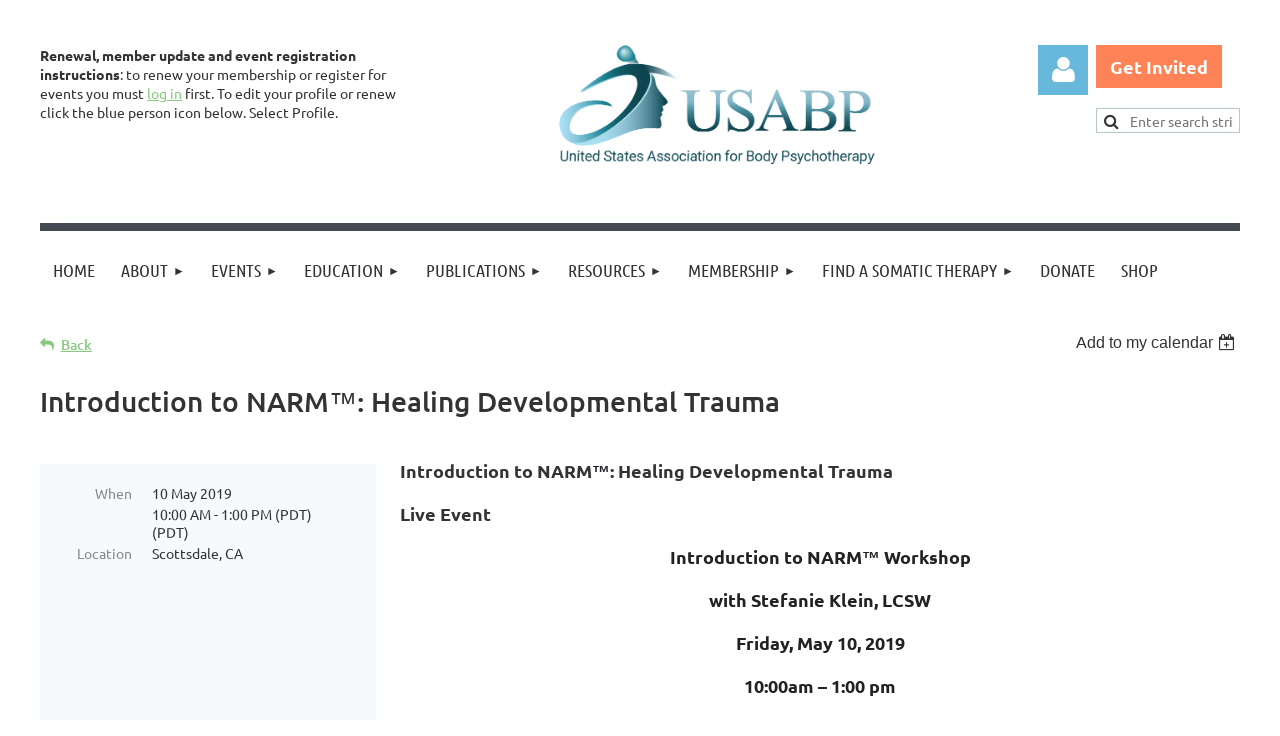

--- FILE ---
content_type: text/html; charset=utf-8
request_url: https://www.usabp.org/event-3374577
body_size: 18926
content:
<!DOCTYPE html>
<html lang="en" class="no-js ">
	<head id="Head1">
<meta name="viewport" content="width=device-width, initial-scale=1.0">
<link href="https://sf.wildapricot.org/BuiltTheme/kaleidoscope_cornucopia.v3.0/current/79bd5c29/Styles/combined.css" rel="stylesheet" type="text/css" /><link href="https://www.usabp.org/resources/theme/user.css?t=637293177160000000" rel="stylesheet" type="text/css" /><link href="https://live-sf.wildapricot.org/WebUI/built9.11.0-db59b40/scripts/public/react/index-84b33b4.css" rel="stylesheet" type="text/css" /><link href="https://live-sf.wildapricot.org/WebUI/built9.11.0-db59b40/css/shared/ui/shared-ui-compiled.css" rel="stylesheet" type="text/css" /><script type="text/javascript" language="javascript" id="idJavaScriptEnvironment">var bonaPage_BuildVer='9.11.0-db59b40';
var bonaPage_AdminBackendUrl = '/admin/';
var bonaPage_StatRes='https://live-sf.wildapricot.org/WebUI/';
var bonaPage_InternalPageType = { isUndefinedPage : false,isWebPage : false,isAdminPage : false,isDialogPage : false,isSystemPage : true,isErrorPage : false,isError404Page : false };
var bonaPage_PageView = { isAnonymousView : true,isMemberView : false,isAdminView : false };
var WidgetMode = 0;
var bonaPage_IsUserAnonymous = true;
var bonaPage_ThemeVer='79bd5c296372931771600000000'; var bonaPage_ThemeId = 'kaleidoscope_cornucopia.v3.0'; var bonaPage_ThemeVersion = '3.0';
var bonaPage_id='1075141'; version_id='';
if (bonaPage_InternalPageType && (bonaPage_InternalPageType.isSystemPage || bonaPage_InternalPageType.isWebPage) && window.self !== window.top) { var success = true; try { var tmp = top.location.href; if (!tmp) { top.location = self.location; } } catch (err) { try { if (self != top) { top.location = self.location; } } catch (err) { try { if (self != top) { top = self; } success = false; } catch (err) { success = false; } } success = false; } if (!success) { window.onload = function() { document.open('text/html', 'replace'); document.write('<ht'+'ml><he'+'ad></he'+'ad><bo'+'dy><h1>Wrong document context!</h1></bo'+'dy></ht'+'ml>'); document.close(); } } }
try { function waMetricsGlobalHandler(args) { if (WA.topWindow.waMetricsOuterGlobalHandler && typeof(WA.topWindow.waMetricsOuterGlobalHandler) === 'function') { WA.topWindow.waMetricsOuterGlobalHandler(args); }}} catch(err) {}
 try { if (parent && parent.BonaPage) parent.BonaPage.implementBonaPage(window); } catch (err) { }
try { document.write('<style type="text/css"> .WaHideIfJSEnabled, .HideIfJSEnabled { display: none; } </style>'); } catch(err) {}
var bonaPage_WebPackRootPath = 'https://live-sf.wildapricot.org/WebUI/built9.11.0-db59b40/scripts/public/react/';</script><script type="text/javascript" language="javascript" src="https://live-sf.wildapricot.org/WebUI/built9.11.0-db59b40/scripts/shared/bonapagetop/bonapagetop-compiled.js" id="idBonaPageTop"></script><script type="text/javascript" language="javascript" src="https://live-sf.wildapricot.org/WebUI/built9.11.0-db59b40/scripts/public/react/index-84b33b4.js" id="ReactPublicJs"></script><script type="text/javascript" language="javascript" src="https://live-sf.wildapricot.org/WebUI/built9.11.0-db59b40/scripts/shared/ui/shared-ui-compiled.js" id="idSharedJs"></script><script type="text/javascript" language="javascript" src="https://live-sf.wildapricot.org/WebUI/built9.11.0-db59b40/General.js" id=""></script><script type="text/javascript" language="javascript" src="https://sf.wildapricot.org/BuiltTheme/kaleidoscope_cornucopia.v3.0/current/79bd5c29/Scripts/combined.js" id=""></script><title>USABP - Introduction to NARM™: Healing Developmental Trauma</title>
<meta name="Keywords" content="somatic psychology, somatic psychotherapy, body psychotherapy, body-oriented psychotherapy, Hakomi, Somatic Experiencing, earning continuing education in somatic psychology, international body journal, somatic perspectives"/><meta name="Description" content="The USABP is a professional organization dedicated to advancing somatic psychology theory and somatic-body psychotherapy practice among our members and for the publics benefit." /><!-- Facebook Pixel Code -->
<script>
!function(f,b,e,v,n,t,s)
{if(f.fbq)return;n=f.fbq=function(){n.callMethod?
n.callMethod.apply(n,arguments):n.queue.push(arguments)};
if(!f._fbq)f._fbq=n;n.push=n;n.loaded=!0;n.version='2.0';
n.queue=[];t=b.createElement(e);t.async=!0;
t.src=v;s=b.getElementsByTagName(e)[0];
s.parentNode.insertBefore(t,s)}(window, document,'script',
'https://connect.facebook.net/en_US/fbevents.js');
fbq('init', '445674719407561');
fbq('track', 'PageView');
</script>
<noscript><img height="1" width="1" style="display:none"
src="https://www.facebook.com/tr?id=445674719407561&ev=PageView&noscript=1"
/></noscript>
<!-- End Facebook Pixel Code --><meta name="apple-itunes-app" content="app-id=1220348450, app-argument="><link rel="search" type="application/opensearchdescription+xml" title="www.usabp.org" href="/opensearch.ashx" /></head>
	<body id="PAGEID_1075141" class="publicContentView LayoutMain">
<div class="mLayout layoutMain" id="mLayout">

<div class="mobilePanelContainer">
<div id="id_MobilePanel" data-componentId="MobilePanel" class="WaPlaceHolder WaPlaceHolderMobilePanel" style=""><div style=""><div id="id_QFpB82d" class="WaGadgetOnly WaGadgetMobilePanel  gadgetStyleNone" style="" data-componentId="QFpB82d" ><div class="mobilePanel">
	
	<div class="mobilePanelButton buttonMenu" title="Menu">Menu</div>
<div class="mobilePanelButton buttonLogin" title="Log in">Log in</div>
<div class="menuInner">
		<ul class="firstLevel">
<li class=" ">
	<div class="item">
		<a href="https://www.usabp.org/" title="Home"><span>Home</span></a>
</div>
</li>
	
<li class=" dir">
	<div class="item">
		<a href="https://www.usabp.org/About" title="About"><span>About</span></a>
<ul class="secondLevel">
<li class=" ">
	<div class="item">
		<a href="https://www.usabp.org/Our-Approach" title="Our Approach"><span>Our Approach</span></a>
</div>
</li>
	
<li class=" ">
	<div class="item">
		<a href="https://www.usabp.org/page-1075541" title="What is Somatic Therapy?"><span>What is Somatic Therapy?</span></a>
</div>
</li>
	
<li class=" dir">
	<div class="item">
		<a href="https://www.usabp.org/About-Body-Psychotherapy-and-Somatic-Psychology" title="About Body Psychotherapy and Somatic Psychology?"><span>About Body Psychotherapy and Somatic Psychology?</span></a>
<ul class="secondLevel">
<li class=" ">
	<div class="item">
		<a href="https://www.usabp.org/Choosing-A-Body-Psychotherapist" title="Choosing A Body Psychotherapist"><span>Choosing A Body Psychotherapist</span></a>
</div>
</li>
	
<li class=" ">
	<div class="item">
		<a href="https://www.usabp.org/What-Happens-During-a-Body-Psychotherapy-Session" title="What Happens During a Body Psychotherapy Session"><span>What Happens During a Body Psychotherapy Session</span></a>
</div>
</li>
	
<li class=" ">
	<div class="item">
		<a href="https://www.usabp.org/Definition-of-Body-Psychotherapy" title="Definition of Body Psychotherapy"><span>Definition of Body Psychotherapy</span></a>
</div>
</li>
	
<li class=" ">
	<div class="item">
		<a href="https://www.usabp.org/Definition-of-the-Work-of-a-Body-Psychotherapist" title="Definition of the Work of a Body Psychotherapist"><span>Definition of the Work of a Body Psychotherapist</span></a>
</div>
</li>
	
<li class=" ">
	<div class="item">
		<a href="https://www.usabp.org/A-Brief-Description-of-Body-Psychotherapy" title="A Brief Description of Body Psychotherapy"><span>A Brief Description of Body Psychotherapy</span></a>
</div>
</li>
	
<li class=" ">
	<div class="item">
		<a href="https://www.usabp.org/History-of-Body-Psychotherapy" title="History of Body Psychotherapy"><span>History of Body Psychotherapy</span></a>
</div>
</li>
	
<li class=" ">
	<div class="item">
		<a href="https://www.usabp.org/Body-Psychotherapy-versus-Somatic-Psychology" title="Body Psychotherapy versus Somatic Psychology"><span>Body Psychotherapy versus Somatic Psychology</span></a>
</div>
</li>
	
</ul>
</div>
</li>
	
<li class=" ">
	<div class="item">
		<a href="https://www.usabp.org/page-1075539" title="Board of Directors"><span>Board of Directors</span></a>
</div>
</li>
	
<li class=" ">
	<div class="item">
		<a href="https://www.usabp.org/page-1075516" title="Volunteer"><span>Volunteer</span></a>
</div>
</li>
	
<li class=" ">
	<div class="item">
		<a href="https://www.usabp.org/Dissertations-and-Research" title="Dissertations &amp; Research"><span>Dissertations &amp; Research</span></a>
</div>
</li>
	
<li class=" ">
	<div class="item">
		<a href="https://www.usabp.org/Contact" title="Contact"><span>Contact</span></a>
</div>
</li>
	
</ul>
</div>
</li>
	
<li class=" dir">
	<div class="item">
		<a href="https://www.usabp.org/Events" title="Events"><span>Events</span></a>
<ul class="secondLevel">
<li class=" ">
	<div class="item">
		<a href="https://www.usabp.org/page-1075538" title="Upcoming Events"><span>Upcoming Events</span></a>
</div>
</li>
	
<li class=" ">
	<div class="item">
		<a href="https://www.usabp.org/Subscribe" title="Get Invited"><span>Get Invited</span></a>
</div>
</li>
	
<li class=" ">
	<div class="item">
		<a href="https://www.usabp.org/page-1075531" title="USABP Event Categories"><span>USABP Event Categories</span></a>
</div>
</li>
	
<li class=" dir">
	<div class="item">
		<a href="https://www.usabp.org/USABP-Awards" title="Conference Awards"><span>Conference Awards</span></a>
<ul class="secondLevel">
<li class=" ">
	<div class="item">
		<a href="https://www.usabp.org/Pioneer-Award" title="Pioneer Award"><span>Pioneer Award</span></a>
</div>
</li>
	
<li class=" ">
	<div class="item">
		<a href="https://www.usabp.org/Lifetime-Achievement-Award" title="Lifetime Achievement Award"><span>Lifetime Achievement Award</span></a>
</div>
</li>
	
<li class=" ">
	<div class="item">
		<a href="https://www.usabp.org/Alice-K-Ladas-Research-Award" title="Alice K. Ladas Research Award"><span>Alice K. Ladas Research Award</span></a>
</div>
</li>
	
<li class=" ">
	<div class="item">
		<a href="https://www.usabp.org/Submission-for-Alice-Ladas-Research-Award" title="Submissions: Alice Ladas Research Award"><span>Submissions: Alice Ladas Research Award</span></a>
</div>
</li>
	
</ul>
</div>
</li>
	
<li class=" dir">
	<div class="item">
		<a href="https://www.usabp.org/Conference" title="2023 USABP Conference"><span>2023 USABP Conference</span></a>
<ul class="secondLevel">
<li class=" ">
	<div class="item">
		<a href="https://www.usabp.org/ConferenceSponsorshipOpportunities" title="Conference Sponsorship Opportunities"><span>Conference Sponsorship Opportunities</span></a>
</div>
</li>
	
</ul>
</div>
</li>
	
</ul>
</div>
</li>
	
<li class=" dir">
	<div class="item">
		<a href="https://www.usabp.org/page-1075534" title="Education"><span>Education</span></a>
<ul class="secondLevel">
<li class=" ">
	<div class="item">
		<a href="https://www.usabp.org/page-1075535" title="On-Demand Courses"><span>On-Demand Courses</span></a>
</div>
</li>
	
<li class=" ">
	<div class="item">
		<a href="https://www.usabp.org/Somatic-Psychology-Education-and-Training" title="Training Centers"><span>Training Centers</span></a>
</div>
</li>
	
<li class=" ">
	<div class="item">
		<a href="https://www.usabp.org/Somatic-Practitioner-Proficiency-Guidelines" title="Somatic Practitioner Proficiency Guidelines"><span>Somatic Practitioner Proficiency Guidelines</span></a>
</div>
</li>
	
</ul>
</div>
</li>
	
<li class=" dir">
	<div class="item">
		<a href="https://www.usabp.org/USABP-Viewpoints" title="Publications"><span>Publications</span></a>
<ul class="secondLevel">
<li class=" ">
	<div class="item">
		<a href="https://www.usabp.org/page-1075570" title="IBPJ Journal"><span>IBPJ Journal</span></a>
</div>
</li>
	
<li class=" ">
	<div class="item">
		<a href="https://www.usabp.org/page-1075517" title="Submit Publication"><span>Submit Publication</span></a>
</div>
</li>
	
<li class=" ">
	<div class="item">
		<a href="https://www.usabp.org/page-1075525" title="Submit Publication"><span>Submit Publication</span></a>
</div>
</li>
	
<li class=" ">
	<div class="item">
		<a href="https://www.usabp.org/Viewpoint-Articles" title="Viewpoint Articles"><span>Viewpoint Articles</span></a>
</div>
</li>
	
<li class=" ">
	<div class="item">
		<a href="https://www.usabp.org/Viewpoint-News" title="Viewpoint News"><span>Viewpoint News</span></a>
</div>
</li>
	
<li class=" ">
	<div class="item">
		<a href="https://www.usabp.org/Book-Reviews" title="Books on Somatic Psychology"><span>Books on Somatic Psychology</span></a>
</div>
</li>
	
</ul>
</div>
</li>
	
<li class=" dir">
	<div class="item">
		<a href="https://www.usabp.org/page-1075527" title="Resources"><span>Resources</span></a>
<ul class="secondLevel">
<li class=" ">
	<div class="item">
		<a href="https://www.usabp.org/page-1075528" title="Find a Somatic Therapist"><span>Find a Somatic Therapist</span></a>
</div>
</li>
	
<li class=" ">
	<div class="item">
		<a href="https://www.usabp.org/page-1075529" title="Social Justice, Anti-Racism, Cultural Mis-attunement Resources"><span>Social Justice, Anti-Racism, Cultural Mis-attunement Resources</span></a>
</div>
</li>
	
<li class=" ">
	<div class="item">
		<a href="https://www.usabp.org/page-1075530" title="Somatic Journals and Somatic Psychotherapy Journals"><span>Somatic Journals and Somatic Psychotherapy Journals</span></a>
</div>
</li>
	
<li class=" ">
	<div class="item">
		<a href="https://www.usabp.org/The-Evidence-Base-for-Body-Psychotherapy" title="Research"><span>Research</span></a>
</div>
</li>
	
</ul>
</div>
</li>
	
<li class=" dir">
	<div class="item">
		<a href="https://www.usabp.org/Types-of-Membership" title="Membership"><span>Membership</span></a>
<ul class="secondLevel">
<li class=" dir">
	<div class="item">
		<a href="https://www.usabp.org/Individual-Membership" title="Individual Membership"><span>Individual Membership</span></a>
<ul class="secondLevel">
<li class=" ">
	<div class="item">
		<a href="https://www.usabp.org/Individual-Membership-Sign-Ups" title="Individual Membership Application"><span>Individual Membership Application</span></a>
</div>
</li>
	
</ul>
</div>
</li>
	
<li class=" dir">
	<div class="item">
		<a href="https://www.usabp.org/Clinics-Centers-Agencies-Membership" title="Clinic, Center and Agency Membership"><span>Clinic, Center and Agency Membership</span></a>
<ul class="secondLevel">
<li class=" ">
	<div class="item">
		<a href="https://www.usabp.org/Clinic-Centers-&amp;-Agencies-Application" title="Clinic, Centers &amp; Agencies Application"><span>Clinic, Centers &amp; Agencies Application</span></a>
</div>
</li>
	
</ul>
</div>
</li>
	
<li class=" dir">
	<div class="item">
		<a href="https://www.usabp.org/Senior-and-Parent-Institute-Membership" title="Educator Member Types &amp; Benefits"><span>Educator Member Types &amp; Benefits</span></a>
<ul class="secondLevel">
<li class=" ">
	<div class="item">
		<a href="https://www.usabp.org/Organizational-Membership-Application" title="Educator Membership Application"><span>Educator Membership Application</span></a>
</div>
</li>
	
</ul>
</div>
</li>
	
<li class=" ">
	<div class="item">
		<a href="https://www.usabp.org/Join-Us" title="Sign Up Instructions"><span>Sign Up Instructions</span></a>
</div>
</li>
	
<li class=" ">
	<div class="item">
		<a href="https://www.usabp.org/USABP-Code-of-Ethics" title="Code of Ethics"><span>Code of Ethics</span></a>
</div>
</li>
	
<li class=" dir">
	<div class="item">
		<a href="https://www.usabp.org/member-renewal" title="Member Renewal"><span>Member Renewal</span></a>
<ul class="secondLevel">
<li class=" ">
	<div class="item">
		<a href="https://www.usabp.org/Membership-Renewal-Survey" title="Membership Renewal Survey"><span>Membership Renewal Survey</span></a>
</div>
</li>
	
</ul>
</div>
</li>
	
</ul>
</div>
</li>
	
<li class=" dir">
	<div class="item">
		<a href="https://www.usabp.org/Find-a-Therapist" title="Find a Somatic Therapy"><span>Find a Somatic Therapy</span></a>
<ul class="secondLevel">
<li class=" ">
	<div class="item">
		<a href="https://www.usabp.org/page-1075546" title="Find a Somatic Therapist"><span>Find a Somatic Therapist</span></a>
</div>
</li>
	
<li class=" ">
	<div class="item">
		<a href="https://www.usabp.org/Somatic-Treartment-Centers-Agencies-Clinics" title="Find Somatic Treatment and Community Centers, Agencies and Clinics"><span>Find Somatic Treatment and Community Centers, Agencies and Clinics</span></a>
</div>
</li>
	
</ul>
</div>
</li>
	
<li class=" ">
	<div class="item">
		<a href="https://www.usabp.org/Donate" title="Donate"><span>Donate</span></a>
</div>
</li>
	
<li class=" ">
	<div class="item">
		<a href="https://www.usabp.org/Store" title="Shop"><span>Shop</span></a>
</div>
</li>
	
</ul>
	</div>

	<div class="loginInner">
<div class="loginContainerForm oAuthIsfalse">
<form method="post" action="https://www.usabp.org/Sys/Login" id="id_QFpB82d_form" class="generalLoginBox"  data-disableInAdminMode="true">
<input type="hidden" name="ReturnUrl" id="id_QFpB82d_returnUrl" value="">
				<input type="hidden" name="browserData" id="id_QFpB82d_browserField">
<div class="loginUserName">
<div class="loginUserNameTextBox">
		<input name="email" type="text" maxlength="100" placeholder="Email"  id="id_QFpB82d_userName" tabindex="1" class="emailTextBoxControl"/>
	</div>
</div><div class="loginPassword">
<div class="loginPasswordTextBox">
		<input name="password" type="password" placeholder="Password" maxlength="50" id="id_QFpB82d_password" tabindex="2" class="passwordTextBoxControl" autocomplete="off"/>
	</div>
</div> 
    <input id="g-recaptcha-invisible_QFpB82d" name="g-recaptcha-invisible" value="recaptcha" type="hidden"/> 
    <div id="recapcha_placeholder_QFpB82d" style="display:none"></div>
    <span id="idReCaptchaValidator_QFpB82d" errorMessage="Please verify that you are not a robot" style="display:none" validatorType="method" ></span>
    <script>
        $("#idReCaptchaValidator_QFpB82d").on( "wavalidate", function(event, validationResult) {
            if (grecaptcha.getResponse(widgetId_QFpB82d).length == 0){
                grecaptcha.execute(widgetId_QFpB82d);	
                validationResult.shouldStopValidation = true;
                return;
            }

            validationResult.result = true;
        });
  
            var widgetId_QFpB82d;

            var onloadCallback_QFpB82d = function() {
                // Renders the HTML element with id 'recapcha_placeholder_QFpB82d' as a reCAPTCHA widget.
                // The id of the reCAPTCHA widget is assigned to 'widgetId_QFpB82d'.
                widgetId_QFpB82d = grecaptcha.render('recapcha_placeholder_QFpB82d', {
                'sitekey' : '6LfmM_UhAAAAAJSHT-BwkAlQgN0mMViOmaK7oEIV',
                'size': 'invisible',
                'callback': function(){
                    document.getElementById('g-recaptcha-invisible_QFpB82d').form.submit();
                },
                'theme' : 'light'
            });
        };
    </script>
	
    <script src="https://www.google.com/recaptcha/api.js?onload=onloadCallback_QFpB82d&render=explicit" async defer></script>

 <div class="loginActionRememberMe">
		<input id="id_QFpB82d_rememberMe" type="checkbox" name="rememberMe" tabindex="3" class="rememberMeCheckboxControl"/>
		<label for="id_QFpB82d_rememberMe">Remember me</label>
	</div>
<div class="loginPasswordForgot">
		<a href="https://www.usabp.org/Sys/ResetPasswordRequest">Forgot password</a>
	</div>
<div class="loginAction">
	<input type="submit" name="ctl03$ctl02$loginViewControl$loginControl$Login" value="Log in" id="id_QFpB82d_loginAction" onclick="if (!browserInfo.clientCookiesEnabled()) {alert('Warning: browser cookies disabled. Please enable them to use this website.'); return false;}" tabindex="4" class="loginButton loginButtonControl"/>
</div></form></div>
</div>

</div>

<script type="text/javascript">

jq$(function()
{
	var gadget = jq$('#id_QFpB82d'),
		menuContainer = gadget.find('.menuInner'),
		loginContainer = gadget.find('.loginInner');

	gadget.find('.buttonMenu').on("click",function()
	{
		menuContainer.toggle();
		loginContainer.hide();
		jq$(this).toggleClass('active');
        jq$('.buttonLogin').removeClass('active');
		return false;
	});

	gadget.find('.buttonLogin').on("click",function()
	{
		loginContainer.toggle();
		menuContainer.hide();
		jq$(this).toggleClass('active');
        jq$('.buttonMenu').removeClass('active');
		return false;
	});

	gadget.find('.mobilePanel').on("click",function(event)
	{
        if( !(jq$(event.target).parents('.loginInner').size() || event.target.className == 'loginInner') )
        {
            menuContainer.hide();
            loginContainer.hide();
            jq$('.buttonLogin').removeClass('active');
            jq$('.buttonMenu').removeClass('active');
        }

        event.stopPropagation();
	});

	jq$('body').on("click",function()
	{
		menuContainer.hide();
		loginContainer.hide();
		jq$('.buttonLogin').removeClass('active');
        jq$('.buttonMenu').removeClass('active');
	});


	// login
	var browserField = document.getElementById('id_QFpB82d' + '_browserField');

	if (browserField)
	{
		browserField.value = browserInfo.getBrowserCapabilitiesData();
	}

	jq$('#id_QFpB82d' + '_form').FormValidate();
	jq$('.WaGadgetMobilePanel form').attr('data-disableInAdminMode', 'false');

});

</script></div></div>
</div></div>

		<!-- header zone -->
		<div class="zonePlace zoneHeader1">
<div id="idHeaderContentHolder" data-componentId="Header" class="WaPlaceHolder WaPlaceHolderHeader" style="background-color:transparent;"><div style="padding-top:5px;"><div id="id_jVpB3hT" data-componentId="jVpB3hT" class="WaLayoutContainerFirst" style=""><table cellspacing="0" cellpadding="0" class="WaLayoutTable" style=""><tr data-componentId="jVpB3hT_row" class="WaLayoutRow"><td id="id_D2Kq6Qg" data-componentId="D2Kq6Qg" class="WaLayoutItem" style="width:59%;"></td><td style="" data-componentId="D2Kq6Qg_separator" class="WaLayoutSeparator"><div style="width: inherit;"></div></td><td id="id_LWKs9rR" data-componentId="LWKs9rR" class="WaLayoutItem" style="width:41%;"></td></tr></table> </div><div id="id_WFqawNp" data-componentId="WFqawNp" class="WaLayoutContainer" style="margin-bottom:20px;"><table cellspacing="0" cellpadding="0" class="WaLayoutTable" style=""><tr data-componentId="WFqawNp_row" class="WaLayoutRow"><td id="id_KkBZpYF" data-componentId="KkBZpYF" class="WaLayoutItem" style="width:44%;"></td><td style="width:10px;" data-componentId="KkBZpYF_separator" class="WaLayoutSeparator"><div style="width: inherit;"></div></td><td id="id_oWdKg3J" data-componentId="oWdKg3J" class="WaLayoutItem" style="width:45%;"></td><td style="width:10px;" data-componentId="oWdKg3J_separator" class="WaLayoutSeparator"><div style="width: inherit;"></div></td><td id="id_KRzPiG9" data-componentId="KRzPiG9" class="WaLayoutItem" style="width:10%;"></td></tr></table> </div><div id="id_reqB5Ct" data-componentId="reqB5Ct" class="WaLayoutContainerLast" style=""><table cellspacing="0" cellpadding="0" class="WaLayoutTable" style=""><tr data-componentId="reqB5Ct_row" class="WaLayoutRow"><td id="id_PspFO9s" data-componentId="PspFO9s" class="WaLayoutItem" style="width:31%;"><div id="id_iQAVGeE" class="WaLayoutPlaceHolder placeHolderContainer" data-componentId="iQAVGeE" style=""><div style=""><div id="id_dioRVhK" class="WaGadgetOnly WaGadgetContent  gadgetStyleNone" style="" data-componentId="dioRVhK" ><div class="gadgetStyleBody gadgetContentEditableArea" style="" data-editableArea="0" data-areaHeight="auto">
<p style="line-height: 17px;" align="left"><font style="font-size: 14px;"><strong style="">Renewal, member update and event registration instructions</strong>: to renew your membership or register for events you must <a href="/Sys/Login" target="_blank" style="">log in</a> first. To edit your profile or renew click the blue person icon below. Select Profile.</font></p></div>
</div></div></div></td><td style="" data-componentId="PspFO9s_separator" class="WaLayoutSeparator"><div style="width: inherit;"></div></td><td id="id_x8vSNtr" data-componentId="x8vSNtr" class="WaLayoutItem" style="width:51%;"><div id="id_WA96fGh" class="WaLayoutPlaceHolder placeHolderContainer" data-componentId="WA96fGh" style=""><div style=""><div id="id_SCBIajh" class="WaGadgetOnly WaGadgetContent  gadgetStyleNone" style="" data-componentId="SCBIajh" ><div class="gadgetStyleBody gadgetContentEditableArea" style="" data-editableArea="0" data-areaHeight="auto">
<p align="center"><a href="http://usabp.org" target="_blank"><img src="/resources/Pictures/Logos/2025%20-%20USABP%20Logo%20with%20Tag%20Line%20-%20Color.png" alt="" title="" border="0" width="318" height="153"></a><br></p></div>
</div></div></div></td><td style="" data-componentId="x8vSNtr_separator" class="WaLayoutSeparator"><div style="width: inherit;"></div></td><td id="id_paPQcIl" data-componentId="paPQcIl" class="WaLayoutItem" style="width:6%;"><div id="id_Tui2loE" class="WaLayoutPlaceHolder placeHolderContainer" data-componentId="Tui2loE" style=""><div style=""><div id="id_MoBw3nY" class="WaGadgetOnly WaGadgetLoginForm  gadgetStyleNone" style="margin-right:8px;margin-left:0px;" data-componentId="MoBw3nY" ><link rel="stylesheet" type="text/css" href="https://kit-pro.fontawesome.com/releases/latest/css/pro.min.css" />
<div class="loginContainer alignRight">
  <div class="loginContainerInner">
    <a id="id_MoBw3nY_loginLink" class="loginLink">Log in</a>
    <div id="id_MoBw3nY_loginContainer" class="loginPanel">
      <div class="loginContainerForm oAuthIsfalse">
        <div class="loginContainerFormInner">
          <form method="post" action="https://www.usabp.org/Sys/Login" id="id_MoBw3nY_form" class="generalLoginBox"  data-disableInAdminMode="true">
<input type="hidden" name="ReturnUrl" id="id_MoBw3nY_returnUrl" value="">
            <input type="hidden" name="CurrentUrl" id="id_MoBw3nY_currentUrl" value="/event-3374577">
            <input type="hidden" name="browserData" id="id_MoBw3nY_browserField">
            <div class="loginUserName">
<div class="loginUserNameTextBox">
		<input name="email" type="text" maxlength="100" placeholder="Email"  id="id_MoBw3nY_userName" tabindex="1" class="emailTextBoxControl"/>
	</div>
</div><div class="loginPassword">
    <div class="loginPasswordTextBox">
		<div class="password-wrapper">
			<input 
				name="password" 
				type="password" 
placeholder="Password" 
				maxlength="50" 
				id="id_MoBw3nY_password" 
				tabindex="2" 
				class="passwordTextBoxControl" 
				autocomplete="off"
			/>
			<i class="fa fa-eye-slash toggle-password" toggle="#id_MoBw3nY_password"></i>
		</div>
    </div>
</div>
<script>
  if (!window.__passwordToggleInitialized) {
    window.__passwordToggleInitialized = true;

    $(document).ready(function () {
      $('.toggle-password').each(function () {
        const $icon = $(this);
        const selector = $icon.attr('toggle');
        if (!selector) return;

        const $input = selector.startsWith('#') ? $(selector) : $('#' + selector);
        if (!$input.length) return;

        $icon.on('click', function () {
          try {
            const inputEl = $input[0];
            const currentType = inputEl.getAttribute('type');

            if (currentType === 'password') {
              inputEl.setAttribute('type', 'text');
              $icon.removeClass('fa-eye-slash').addClass('fa-eye');
            } else {
              inputEl.setAttribute('type', 'password');
              $icon.removeClass('fa-eye').addClass('fa-eye-slash');
            }
          } catch (err) {
            console.warn('Password toggle error:', err.message);
          }
        });
      });
    });
  }
</script>
	  
             
    <input id="g-recaptcha-invisible_MoBw3nY" name="g-recaptcha-invisible" value="recaptcha" type="hidden"/> 
    <div id="recapcha_placeholder_MoBw3nY" style="display:none"></div>
    <span id="idReCaptchaValidator_MoBw3nY" errorMessage="Please verify that you are not a robot" style="display:none" validatorType="method" ></span>
    <script>
        $("#idReCaptchaValidator_MoBw3nY").on( "wavalidate", function(event, validationResult) {
            if (grecaptcha.getResponse(widgetId_MoBw3nY).length == 0){
                grecaptcha.execute(widgetId_MoBw3nY);	
                validationResult.shouldStopValidation = true;
                return;
            }

            validationResult.result = true;
        });
  
            var widgetId_MoBw3nY;

            var onloadCallback_MoBw3nY = function() {
                // Renders the HTML element with id 'recapcha_placeholder_MoBw3nY' as a reCAPTCHA widget.
                // The id of the reCAPTCHA widget is assigned to 'widgetId_MoBw3nY'.
                widgetId_MoBw3nY = grecaptcha.render('recapcha_placeholder_MoBw3nY', {
                'sitekey' : '6LfmM_UhAAAAAJSHT-BwkAlQgN0mMViOmaK7oEIV',
                'size': 'invisible',
                'callback': function(){
                    document.getElementById('g-recaptcha-invisible_MoBw3nY').form.submit();
                },
                'theme' : 'light'
            });
        };
    </script>
	
    <script src="https://www.google.com/recaptcha/api.js?onload=onloadCallback_MoBw3nY&render=explicit" async defer></script>

  
      <div class="loginActionRememberMe">
		<input id="id_MoBw3nY_rememberMe" type="checkbox" name="rememberMe" tabindex="3" class="rememberMeCheckboxControl"/>
		<label for="id_MoBw3nY_rememberMe">Remember me</label>
	</div>
<div class="loginAction">
	<input type="submit" name="ctl03$ctl02$loginViewControl$loginControl$Login" value="Log in" id="id_MoBw3nY_loginAction" onclick="if (!WA.isWidgetMode && !browserInfo.clientCookiesEnabled()) {alert('Warning: browser cookies disabled. Please enable them to use this website.'); return false;}" tabindex="4" class="loginButton loginButtonControl"/>
</div><div class="loginPasswordForgot">
		<a rel="nofollow" href="https://www.usabp.org/Sys/ResetPasswordRequest">Forgot password</a>
	</div>
</form></div>
      </div>
    </div>
  </div>
</div>
<script>
  jq$(function() {
    var gadgetId = jq$('#id_MoBw3nY'),
        containerBox = gadgetId.find('.loginPanel'),
        loginLink = gadgetId.find('.loginLink'),
        transitionTime = 300;

    containerBox.isOpening = false;

    loginLink.on('click', function(e) {
      if (containerBox.css("visibility") == 'visible') {
        loginLink.removeClass('hover');
        containerBox.animate({ 'opacity': '0' }, transitionTime, function() {
          containerBox.css('visibility','hidden');
          containerBox.css('display','none');
        });
      } else {
        loginLink.addClass('hover');
        containerBox.isOpening = true;
        containerBox.css('display','block');
        containerBox.css('visibility','visible');
        containerBox.animate({ 'opacity': '1' }, transitionTime, function() {
          containerBox.isOpening = false;
        });
      }
    });

    containerBox.on('click', function(e) { e.stopPropagation(); });

    jq$('body').on('click', function() {
      if (containerBox.css("visibility") == 'visible' && !containerBox.isOpening) {
        loginLink.removeClass('hover');
        containerBox.animate({ 'opacity': '0' }, transitionTime, function() {
          containerBox.css('visibility','hidden');
          containerBox.css('display','none');
        });
      }
    });

    var browserField = document.getElementById('id_MoBw3nY' + '_browserField');

    if (browserField) {
      browserField.value = browserInfo.getBrowserCapabilitiesData();
    }

    jq$('#id_MoBw3nY' + '_form').FormValidate();
    jq$('.WaGadgetLoginForm form').attr('data-disableInAdminMode', 'false');
  });
</script>
</div></div></div></td><td style="" data-componentId="paPQcIl_separator" class="WaLayoutSeparator"><div style="width: inherit;"></div></td><td id="id_xDywfmC" data-componentId="xDywfmC" class="WaLayoutItem" style="width:12%;"><div id="id_SCBLDpi" class="WaLayoutPlaceHolder placeHolderContainer" data-componentId="SCBLDpi" style=""><div style=""><div id="id_qjqAzp3" class="WaGadgetFirst WaGadgetContent  gadgetStyleNone" style="" data-componentId="qjqAzp3" ><div class="gadgetStyleBody gadgetContentEditableArea" style="" data-editableArea="0" data-areaHeight="auto">
<p><a href="/Subscribe" target="_blank" class="stylizedButton buttonStyle004">Get Invited</a><br></p></div>
</div><div id="id_RtFLudM" class="WaGadgetLast WaGadgetSiteSearch  gadgetStyleNone" style="" data-componentId="RtFLudM" ><div class="gadgetStyleBody " style=""  data-areaHeight="auto">
<div class="searchBoxOuter alignRight">
	<div class="searchBox">
<form method="post" action="https://www.usabp.org/Sys/Search" id="id_RtFLudM_form" class="generalSearchBox"  data-disableInAdminMode="true">
<span class="searchBoxFieldContainer"><input class="searchBoxField" type="text" name="searchString" id="idid_RtFLudM_searchBox" value="" maxlength="300" autocomplete="off"  placeholder="Enter search string"></span>
<div class="autoSuggestionBox" id="idid_RtFLudM_resultDiv"></div>
</form></div>
	</div>
	<script type="text/javascript">
		(function(){

			function init()
			{
				var model = {};
				model.gadgetId = 'idid_RtFLudM';
				model.searchBoxId = 'idid_RtFLudM_searchBox';
				model.resultDivId = 'idid_RtFLudM_resultDiv';
				model.selectedTypes = '23';
				model.searchTemplate = 'https://www.usabp.org/Sys/Search?q={0}&types={1}&page={2}';
				model.searchActionUrl = '/Sys/Search/DoSearch';
				model.GoToSearchPageTextTemplate = 'Search for &#39;{0}&#39;';
				model.autoSuggest = true;
				var WASiteSearch = new WASiteSearchGadget(model);
			}

			jq$(document).ready(init);
		}) ();
	</script>
</div>
</div></div></div></td></tr></table> </div></div>
</div></div>
		<div class="zonePlace zoneHeader2">
<div id="id_Header1" data-componentId="Header1" class="WaPlaceHolder WaPlaceHolderHeader1" style="background-color:transparent;"><div style=""><div id="id_JpFJ3Gl" data-componentId="JpFJ3Gl" class="WaLayoutContainerOnly" style="background-color:#414A53;"><table cellspacing="0" cellpadding="0" class="WaLayoutTable" style=""><tr data-componentId="JpFJ3Gl_row" class="WaLayoutRow"><td id="id_bBoPpMR" data-componentId="bBoPpMR" class="WaLayoutItem" style="width:100%;"><div id="id_ClYQFGL" class="WaLayoutPlaceHolder placeHolderContainer" data-componentId="ClYQFGL" style=""><div style=""><div id="id_svVLY2a" class="WaGadgetOnly WaGadgetMenuHorizontal  gadgetStyleNone" style="margin-top:8px;" data-componentId="svVLY2a" ><div class="menuBackground"></div>
<div class="menuInner">
	<ul class="firstLevel">
<li class=" ">
	<div class="item">
		<a href="https://www.usabp.org/" title="Home"><span>Home</span></a>
</div>
</li>
	
<li class=" dir">
	<div class="item">
		<a href="https://www.usabp.org/About" title="About"><span>About</span></a>
<ul class="secondLevel">
<li class=" ">
	<div class="item">
		<a href="https://www.usabp.org/Our-Approach" title="Our Approach"><span>Our Approach</span></a>
</div>
</li>
	
<li class=" ">
	<div class="item">
		<a href="https://www.usabp.org/page-1075541" title="What is Somatic Therapy?"><span>What is Somatic Therapy?</span></a>
</div>
</li>
	
<li class=" dir">
	<div class="item">
		<a href="https://www.usabp.org/About-Body-Psychotherapy-and-Somatic-Psychology" title="About Body Psychotherapy and Somatic Psychology?"><span>About Body Psychotherapy and Somatic Psychology?</span></a>
<ul class="secondLevel">
<li class=" ">
	<div class="item">
		<a href="https://www.usabp.org/Choosing-A-Body-Psychotherapist" title="Choosing A Body Psychotherapist"><span>Choosing A Body Psychotherapist</span></a>
</div>
</li>
	
<li class=" ">
	<div class="item">
		<a href="https://www.usabp.org/What-Happens-During-a-Body-Psychotherapy-Session" title="What Happens During a Body Psychotherapy Session"><span>What Happens During a Body Psychotherapy Session</span></a>
</div>
</li>
	
<li class=" ">
	<div class="item">
		<a href="https://www.usabp.org/Definition-of-Body-Psychotherapy" title="Definition of Body Psychotherapy"><span>Definition of Body Psychotherapy</span></a>
</div>
</li>
	
<li class=" ">
	<div class="item">
		<a href="https://www.usabp.org/Definition-of-the-Work-of-a-Body-Psychotherapist" title="Definition of the Work of a Body Psychotherapist"><span>Definition of the Work of a Body Psychotherapist</span></a>
</div>
</li>
	
<li class=" ">
	<div class="item">
		<a href="https://www.usabp.org/A-Brief-Description-of-Body-Psychotherapy" title="A Brief Description of Body Psychotherapy"><span>A Brief Description of Body Psychotherapy</span></a>
</div>
</li>
	
<li class=" ">
	<div class="item">
		<a href="https://www.usabp.org/History-of-Body-Psychotherapy" title="History of Body Psychotherapy"><span>History of Body Psychotherapy</span></a>
</div>
</li>
	
<li class=" ">
	<div class="item">
		<a href="https://www.usabp.org/Body-Psychotherapy-versus-Somatic-Psychology" title="Body Psychotherapy versus Somatic Psychology"><span>Body Psychotherapy versus Somatic Psychology</span></a>
</div>
</li>
	
</ul>
</div>
</li>
	
<li class=" ">
	<div class="item">
		<a href="https://www.usabp.org/page-1075539" title="Board of Directors"><span>Board of Directors</span></a>
</div>
</li>
	
<li class=" ">
	<div class="item">
		<a href="https://www.usabp.org/page-1075516" title="Volunteer"><span>Volunteer</span></a>
</div>
</li>
	
<li class=" ">
	<div class="item">
		<a href="https://www.usabp.org/Dissertations-and-Research" title="Dissertations &amp; Research"><span>Dissertations &amp; Research</span></a>
</div>
</li>
	
<li class=" ">
	<div class="item">
		<a href="https://www.usabp.org/Contact" title="Contact"><span>Contact</span></a>
</div>
</li>
	
</ul>
</div>
</li>
	
<li class=" dir">
	<div class="item">
		<a href="https://www.usabp.org/Events" title="Events"><span>Events</span></a>
<ul class="secondLevel">
<li class=" ">
	<div class="item">
		<a href="https://www.usabp.org/page-1075538" title="Upcoming Events"><span>Upcoming Events</span></a>
</div>
</li>
	
<li class=" ">
	<div class="item">
		<a href="https://www.usabp.org/Subscribe" title="Get Invited"><span>Get Invited</span></a>
</div>
</li>
	
<li class=" ">
	<div class="item">
		<a href="https://www.usabp.org/page-1075531" title="USABP Event Categories"><span>USABP Event Categories</span></a>
</div>
</li>
	
<li class=" dir">
	<div class="item">
		<a href="https://www.usabp.org/USABP-Awards" title="Conference Awards"><span>Conference Awards</span></a>
<ul class="secondLevel">
<li class=" ">
	<div class="item">
		<a href="https://www.usabp.org/Pioneer-Award" title="Pioneer Award"><span>Pioneer Award</span></a>
</div>
</li>
	
<li class=" ">
	<div class="item">
		<a href="https://www.usabp.org/Lifetime-Achievement-Award" title="Lifetime Achievement Award"><span>Lifetime Achievement Award</span></a>
</div>
</li>
	
<li class=" ">
	<div class="item">
		<a href="https://www.usabp.org/Alice-K-Ladas-Research-Award" title="Alice K. Ladas Research Award"><span>Alice K. Ladas Research Award</span></a>
</div>
</li>
	
<li class=" ">
	<div class="item">
		<a href="https://www.usabp.org/Submission-for-Alice-Ladas-Research-Award" title="Submissions: Alice Ladas Research Award"><span>Submissions: Alice Ladas Research Award</span></a>
</div>
</li>
	
</ul>
</div>
</li>
	
<li class=" dir">
	<div class="item">
		<a href="https://www.usabp.org/Conference" title="2023 USABP Conference"><span>2023 USABP Conference</span></a>
<ul class="secondLevel">
<li class=" ">
	<div class="item">
		<a href="https://www.usabp.org/ConferenceSponsorshipOpportunities" title="Conference Sponsorship Opportunities"><span>Conference Sponsorship Opportunities</span></a>
</div>
</li>
	
</ul>
</div>
</li>
	
</ul>
</div>
</li>
	
<li class=" dir">
	<div class="item">
		<a href="https://www.usabp.org/page-1075534" title="Education"><span>Education</span></a>
<ul class="secondLevel">
<li class=" ">
	<div class="item">
		<a href="https://www.usabp.org/page-1075535" title="On-Demand Courses"><span>On-Demand Courses</span></a>
</div>
</li>
	
<li class=" ">
	<div class="item">
		<a href="https://www.usabp.org/Somatic-Psychology-Education-and-Training" title="Training Centers"><span>Training Centers</span></a>
</div>
</li>
	
<li class=" ">
	<div class="item">
		<a href="https://www.usabp.org/Somatic-Practitioner-Proficiency-Guidelines" title="Somatic Practitioner Proficiency Guidelines"><span>Somatic Practitioner Proficiency Guidelines</span></a>
</div>
</li>
	
</ul>
</div>
</li>
	
<li class=" dir">
	<div class="item">
		<a href="https://www.usabp.org/USABP-Viewpoints" title="Publications"><span>Publications</span></a>
<ul class="secondLevel">
<li class=" ">
	<div class="item">
		<a href="https://www.usabp.org/page-1075570" title="IBPJ Journal"><span>IBPJ Journal</span></a>
</div>
</li>
	
<li class=" ">
	<div class="item">
		<a href="https://www.usabp.org/page-1075517" title="Submit Publication"><span>Submit Publication</span></a>
</div>
</li>
	
<li class=" ">
	<div class="item">
		<a href="https://www.usabp.org/page-1075525" title="Submit Publication"><span>Submit Publication</span></a>
</div>
</li>
	
<li class=" ">
	<div class="item">
		<a href="https://www.usabp.org/Viewpoint-Articles" title="Viewpoint Articles"><span>Viewpoint Articles</span></a>
</div>
</li>
	
<li class=" ">
	<div class="item">
		<a href="https://www.usabp.org/Viewpoint-News" title="Viewpoint News"><span>Viewpoint News</span></a>
</div>
</li>
	
<li class=" ">
	<div class="item">
		<a href="https://www.usabp.org/Book-Reviews" title="Books on Somatic Psychology"><span>Books on Somatic Psychology</span></a>
</div>
</li>
	
</ul>
</div>
</li>
	
<li class=" dir">
	<div class="item">
		<a href="https://www.usabp.org/page-1075527" title="Resources"><span>Resources</span></a>
<ul class="secondLevel">
<li class=" ">
	<div class="item">
		<a href="https://www.usabp.org/page-1075528" title="Find a Somatic Therapist"><span>Find a Somatic Therapist</span></a>
</div>
</li>
	
<li class=" ">
	<div class="item">
		<a href="https://www.usabp.org/page-1075529" title="Social Justice, Anti-Racism, Cultural Mis-attunement Resources"><span>Social Justice, Anti-Racism, Cultural Mis-attunement Resources</span></a>
</div>
</li>
	
<li class=" ">
	<div class="item">
		<a href="https://www.usabp.org/page-1075530" title="Somatic Journals and Somatic Psychotherapy Journals"><span>Somatic Journals and Somatic Psychotherapy Journals</span></a>
</div>
</li>
	
<li class=" ">
	<div class="item">
		<a href="https://www.usabp.org/The-Evidence-Base-for-Body-Psychotherapy" title="Research"><span>Research</span></a>
</div>
</li>
	
</ul>
</div>
</li>
	
<li class=" dir">
	<div class="item">
		<a href="https://www.usabp.org/Types-of-Membership" title="Membership"><span>Membership</span></a>
<ul class="secondLevel">
<li class=" dir">
	<div class="item">
		<a href="https://www.usabp.org/Individual-Membership" title="Individual Membership"><span>Individual Membership</span></a>
<ul class="secondLevel">
<li class=" ">
	<div class="item">
		<a href="https://www.usabp.org/Individual-Membership-Sign-Ups" title="Individual Membership Application"><span>Individual Membership Application</span></a>
</div>
</li>
	
</ul>
</div>
</li>
	
<li class=" dir">
	<div class="item">
		<a href="https://www.usabp.org/Clinics-Centers-Agencies-Membership" title="Clinic, Center and Agency Membership"><span>Clinic, Center and Agency Membership</span></a>
<ul class="secondLevel">
<li class=" ">
	<div class="item">
		<a href="https://www.usabp.org/Clinic-Centers-&amp;-Agencies-Application" title="Clinic, Centers &amp; Agencies Application"><span>Clinic, Centers &amp; Agencies Application</span></a>
</div>
</li>
	
</ul>
</div>
</li>
	
<li class=" dir">
	<div class="item">
		<a href="https://www.usabp.org/Senior-and-Parent-Institute-Membership" title="Educator Member Types &amp; Benefits"><span>Educator Member Types &amp; Benefits</span></a>
<ul class="secondLevel">
<li class=" ">
	<div class="item">
		<a href="https://www.usabp.org/Organizational-Membership-Application" title="Educator Membership Application"><span>Educator Membership Application</span></a>
</div>
</li>
	
</ul>
</div>
</li>
	
<li class=" ">
	<div class="item">
		<a href="https://www.usabp.org/Join-Us" title="Sign Up Instructions"><span>Sign Up Instructions</span></a>
</div>
</li>
	
<li class=" ">
	<div class="item">
		<a href="https://www.usabp.org/USABP-Code-of-Ethics" title="Code of Ethics"><span>Code of Ethics</span></a>
</div>
</li>
	
<li class=" dir">
	<div class="item">
		<a href="https://www.usabp.org/member-renewal" title="Member Renewal"><span>Member Renewal</span></a>
<ul class="secondLevel">
<li class=" ">
	<div class="item">
		<a href="https://www.usabp.org/Membership-Renewal-Survey" title="Membership Renewal Survey"><span>Membership Renewal Survey</span></a>
</div>
</li>
	
</ul>
</div>
</li>
	
</ul>
</div>
</li>
	
<li class=" dir">
	<div class="item">
		<a href="https://www.usabp.org/Find-a-Therapist" title="Find a Somatic Therapy"><span>Find a Somatic Therapy</span></a>
<ul class="secondLevel">
<li class=" ">
	<div class="item">
		<a href="https://www.usabp.org/page-1075546" title="Find a Somatic Therapist"><span>Find a Somatic Therapist</span></a>
</div>
</li>
	
<li class=" ">
	<div class="item">
		<a href="https://www.usabp.org/Somatic-Treartment-Centers-Agencies-Clinics" title="Find Somatic Treatment and Community Centers, Agencies and Clinics"><span>Find Somatic Treatment and Community Centers, Agencies and Clinics</span></a>
</div>
</li>
	
</ul>
</div>
</li>
	
<li class=" ">
	<div class="item">
		<a href="https://www.usabp.org/Donate" title="Donate"><span>Donate</span></a>
</div>
</li>
	
<li class=" ">
	<div class="item">
		<a href="https://www.usabp.org/Store" title="Shop"><span>Shop</span></a>
</div>
</li>
	
</ul>
</div>


<script type="text/javascript">

	jq$(function()
	{

		WebFont.load({
			custom: {
				families: ['Ubuntu', 'Ubuntu condensed']
			},
			active: function()
			{
				resizeMenu();
			}
		});


		var gadgetHorMenu = jq$('#id_svVLY2a'),
			gadgetHorMenuContainer = gadgetHorMenu.find('.menuInner'),
			firstLevelMenu = gadgetHorMenu.find('ul.firstLevel'),
			holderInitialMenu = firstLevelMenu.children(),
			outsideItems = null,
			phantomElement = '<li class="phantom"><div class="item"><a href="#"><span>&#x2261;</span></a><ul class="secondLevel"></ul></div></li>',
			placeHolder = gadgetHorMenu.parents('.WaLayoutPlaceHolder'),
			placeHolderId = placeHolder && placeHolder.attr('data-componentId'),
			mobileState = false,
			isTouchSupported = !!(('ontouchstart' in window) || (window.DocumentTouch && document instanceof DocumentTouch) || (navigator.msPointerEnabled && navigator.msMaxTouchPoints));


		function resizeMenu()
		{
			var i,
				len,
				fitMenuWidth = 0,
				menuItemPhantomWidth = 80;

			firstLevelMenu.html( holderInitialMenu).removeClass('adapted').css({ width: 'auto' }); // restore initial menu

			if( firstLevelMenu.width() > gadgetHorMenuContainer.width() ) // if menu oversize
			{
				menuItemPhantomWidth = firstLevelMenu.addClass('adapted').append( phantomElement).children('.phantom').width();

				for( i = 0, len = holderInitialMenu.size(); i <= len; i++ )
				{
					fitMenuWidth += jq$( holderInitialMenu.get(i) ).width();

					if( fitMenuWidth + menuItemPhantomWidth > gadgetHorMenuContainer.width() )
					{
						outsideItems = firstLevelMenu.children(':gt('+(i-1)+'):not(.phantom)').remove();
						firstLevelMenu.find('.phantom > .item > ul').append( outsideItems);
						gadgetHorMenuContainer.css('overflow','visible');
						break;
					}
				}
				gadgetHorMenu.find('.phantom > .item > a').click(function(){ return false; });
			}

			disableFirstTouch();

			firstLevelMenu.css( 'width', '' ); // restore initial menu width
			firstLevelMenu.children().removeClass('last-child').eq(-1).addClass('last-child'); // add last-child mark
		}

		jq$(window).resize(function()
		{
			resizeMenu();
		});

		function onLayoutColumnResized(sender, args)
		{
			args = args || {};

			if (placeHolderId && (placeHolderId == args.leftColPlaceHolderId || placeHolderId == args.rightColPlaceHolderId))
			{
				resizeMenu();
			}
		}

		BonaPage.addPageStateHandler(BonaPage.PAGE_PARSED, function() { WA.Gadgets.LayoutColumnResized.addHandler(onLayoutColumnResized); });
		BonaPage.addPageStateHandler(BonaPage.PAGE_UNLOADED, function() { WA.Gadgets.LayoutColumnResized.removeHandler(onLayoutColumnResized); });


        function disableFirstTouch()
        {
          if (!isTouchSupported) return;

          jq$('#id_svVLY2a').find('.menuInner li.dir > .item > a').on( 'click', function(event)
          {
            if( !this.touchCounter )
              this.touchCounter = 0;

            if( this.touchCounter >= 1 )
            {
              this.touchCounter = 0;
              return true;
            }
            this.touchCounter++;

            if (!mobileState)
            {
              WA.stopEventDefault(event);
            }
          });

          jq$('#id_svVLY2a').find('.menuInner li.dir > .item > a').on( 'mouseout', function(event)
          {
            if( !this.touchCounter )
              this.touchCounter = 0;
            this.touchCounter = 0;
          });
        }

        disableFirstTouch();

	});
</script></div></div></div></td></tr></table> </div></div>
</div></div>
		<!-- /header zone -->

<!-- content zone -->
	<div class="zonePlace zoneContent">
<div id="idPrimaryContentBlock1Content" data-componentId="Content" class="WaPlaceHolder WaPlaceHolderContent" style=""><div style="padding-top:0px;padding-bottom:20px;"><div id="id_HdIIETy" class="WaGadgetOnly WaGadgetEvents  gadgetStyleNone WaGadgetEventsStateDetails" style="" data-componentId="HdIIETy" >



<form method="post" action="" id="form">
<div class="aspNetHidden">
<input type="hidden" name="__VIEWSTATE" id="__VIEWSTATE" value="7c8z1C18nk/bpG1E214XtkvUAfpvHRPB24EDRYyOs8MpQhzcgySTxiDDsRzEWB1BdI0b65zwubeLZhrZQhh2UXjibU/oSBfWSUXEmXAwIJO07JbPPyI9bq990SoINO1KUjdp1fGZRXKbiPVv2moROSbieSCWeFtxVA1fgRmjvCoQoG1OApHEKI+wARgwjc/51TrHN/N59W/dYvN/WlbjdVtiJ7ob3m6Al2PJ0xXeBIJDCdpX4RExA9pjEolRiPUKPAfte+T3daMpewRCisKLOhO+cnaMIDw8LooUQwHvhj+28xH1" />
</div>

    
    <input type="hidden" name="FunctionalBlock1$contentModeHidden" id="FunctionalBlock1_contentModeHidden" value="1" />



       
  <div id="idEventsTitleMainContainer" class="pageTitleOuterContainer">
    <div id="idEventBackContainer" class="pageBackContainer">
      <a id="FunctionalBlock1_ctl00_eventPageViewBase_ctl00_ctl00_back" class="eventBackLink" href="javascript: history.back();">Back</a>
    </div>
      
    <div id="idEventViewSwitcher" class="pageViewSwitcherOuterContainer">
      
<div class="cornersContainer"><div class="topCorners"><div class="c1"></div><div class="c2"></div><div class="c3"></div><div class="c4"></div><div class="c5"></div></div></div>
  <div class="pageViewSwitcherContainer"><div class="d1"><div class="d2"><div class="d3"><div class="d4"><div class="d5"><div class="d6"><div class="d7"><div class="d8"><div class="d9"><div class="inner">
    <div id="init-add-event-to-calendar-dropdown-3374577" class="semantic-ui" style="color: inherit; background: transparent;"></div>
    <script>
      function initAddEventToCalendarDropDown3374577()
      {
        if (typeof window.initAddEventToCalendarDropDown !== 'function') { return; }
      
        const domNodeId = 'init-add-event-to-calendar-dropdown-3374577';
        const event = {
          id: '3374577',
          title: 'Introduction to NARM™: Healing Developmental Trauma',
          description: 'Introduction to NARM™: Healing Developmental Trauma    Live Event    Introduction to NARM™ Workshop    with Stefanie Klein, LCSW    Friday, May 10, 2019    10:00am – 1:00 pm    Hampton Inn and Suites Scottsdale - Quail Room    16620 North Scottsdale Road, Scottsdale, AZ 85254    The NeuroAffective Relational Model™ (NARM™) is a powerful theoretical and clinical model for navigating the complexities of relational, developmental, and attachment trauma. NARM™ is an integrative approach that offers a coherent model for working with complex trauma, and works with the link between psychological issues and the body.    THE NARM™ TRAINING, is an advanced clinical training for the healing of complex trauma. We provide a wide variety of clinical and professional development trainings throughout North America.    This Introduction to NARM™ Workshop is a great opportunity to learn more about how the NARM™ model can enhance your practice. This workshop is ideal for psychotherapists, counselors, social workers, &amp;amp; other health care professionals interested in working with complex trauma.    What You Will Learn:    - Complex Trauma (CPTSD) and the distinction between working with shock and developmental trauma    - Overview of NARM’s theoretical and clinical approach to developmental trauma    - The pitfalls of working with all forms of trauma without recognizing the complex developmental themes running in the background    - NARM’s roots in the fields of somatic psychology, psychodynamic psychology, interpersonal neurobiology and mindfulness    - NARM’s 5 adaptive survival styles, their corresponding identity distortions, &amp;amp; how they affect adult life    - Lecture and experiential exercises on each of the five adaptive survival styles    - Integrating a bottom-up (body-based) and top-down (cognitive or identity-based) therapeutic approach    - Video demonstrations of the NARM™ approach for resolving complex trauma    CEUs:    4 CEUs will be available at additional cost for those interested    BONUSES:    ●      All attendees get a $50 discount on the Phoenix NARM Practitioner Training that begins in October 2019. You will receive a coupon code by email after attending the event.    ●      Attendees also receive 14 days Complimentary FULL Access Membership to our Inner Circle Online Program AND $100 discount off our Inner Circle Online Program Annual Membership.    COST:    $50 – early-bird rate (before April 15, 2019)    $75 – standard rate (after April 15, 2019)    $50 – registered student/intern discount    Space is limited so sign up early! Register for the Introduction to NARM Workshop Today!    If you have further questions, contact admin@narmtraining.com        '.replace(/\r+/g, ''),
          location: 'Scottsdale, CA',
          url: window.location.href,
          allDay: 'True' === 'False',
          start: '2019-05-10T17:00:00Z', 
          end: '2019-05-10T20:00:00Z',
          sessions: [{"title":"Introduction to NARM™: Healing Developmental Trauma","start":"2019-05-10T17:00:00Z","end":"2019-05-10T20:00:00Z","allDay":false}]
        };
      
        window.initAddEventToCalendarDropDown(event, domNodeId);
      }    
    
      window.BonaPage.addPageStateHandler(window.BonaPage.PAGE_PARSED, initAddEventToCalendarDropDown3374577);

    </script>
  </div></div></div></div></div></div></div></div></div></div></div>
<div class="cornersContainer"><div class="bottomCorners"><div class="c5"></div><div class="c4"></div><div class="c3"></div><div class="c2"></div><div class="c1"></div></div></div>

    </div>
    <div class="pageTitleContainer eventsTitleContainer">
      <h1 class="pageTitle SystemPageTitle">
        Introduction to NARM™: Healing Developmental Trauma
      </h1>
    </div>
  </div>
      

      


<div class="boxOuterContainer boxBaseView"><div class="cornersContainer"><div class="topCorners"><div class="c1"></div><div class="c2"></div><div class="c3"></div><div class="c4"></div><div class="c5"></div><!--[if gt IE 6]><!--><div class="r1"><div class="r2"><div class="r3"><div class="r4"><div class="r5"></div></div></div></div></div><!--<![endif]--></div></div><div  class="boxContainer"><div class="d1"><div class="d2"><div class="d3"><div class="d4"><div class="d5"><div class="d6"><div class="d7"><div class="d8"><div class="d9"><div class="inner">
      
    <div class="boxBodyOuterContainer"><div class="cornersContainer"><div class="topCorners"><div class="c1"></div><div class="c2"></div><div class="c3"></div><div class="c4"></div><div class="c5"></div><!--[if gt IE 6]><!--><div class="r1"><div class="r2"><div class="r3"><div class="r4"><div class="r5"></div></div></div></div></div><!--<![endif]--></div></div><div  class="boxBodyContainer"><div class="d1"><div class="d2"><div class="d3"><div class="d4"><div class="d5"><div class="d6"><div class="d7"><div class="d8"><div class="d9"><div class="inner">
          
        <div class="boxBodyInfoOuterContainer boxBodyInfoViewFill"><div class="cornersContainer"><div class="topCorners"><div class="c1"></div><div class="c2"></div><div class="c3"></div><div class="c4"></div><div class="c5"></div><!--[if gt IE 6]><!--><div class="r1"><div class="r2"><div class="r3"><div class="r4"><div class="r5"></div></div></div></div></div><!--<![endif]--></div></div><div  class="boxBodyInfoContainer"><div class="d1"><div class="d2"><div class="d3"><div class="d4"><div class="d5"><div class="d6"><div class="d7"><div class="d8"><div class="d9"><div class="inner">
              
            

<div class="boxInfoContainer">
  <ul class="boxInfo">
    <li class="eventInfoStartDate">
      <label class="eventInfoBoxLabel">When</label>
      <div class="eventInfoBoxValue"><strong>10 May 2019</strong></div>
    </li>
    <li id="FunctionalBlock1_ctl00_eventPageViewBase_ctl00_ctl00_eventInfoBox_startTimeLi" class="eventInfoStartTime">
      <label class="eventInfoBoxLabel">&nbsp;</label>
      <div class="eventInfoBoxValue"><span><div id="FunctionalBlock1_ctl00_eventPageViewBase_ctl00_ctl00_eventInfoBox_startTimeLocalizePanel" client-tz-item="America/Los_Angeles" client-tz-formatted=" (PDT)">
	10:00 AM - 1:00 PM
</div></span></div>
    </li>
    
    
    
    
    <li id="FunctionalBlock1_ctl00_eventPageViewBase_ctl00_ctl00_eventInfoBox_locationLi" class="eventInfoLocation">
      <label class="eventInfoBoxLabel">Location</label>
      <div class="eventInfoBoxValue"><span>Scottsdale, CA</span></div>
    </li>
    
    
  </ul>
</div>

            
<div class="registrationInfoContainer">
  
  
</div>

              
            
              
            

            
                
            
              
          <div class="clearEndContainer"></div></div></div></div></div></div></div></div></div></div></div></div><div class="cornersContainer"><div class="bottomCorners"><!--[if gt IE 6]><!--><div class="r1"><div class="r2"><div class="r3"><div class="r4"><div class="r5"></div></div></div></div></div><!--<![endif]--><div class="c5"></div><div class="c4"></div><div class="c3"></div><div class="c2"></div><div class="c1"></div></div></div></div>

          <div class="boxBodyContentOuterContainer"><div class="cornersContainer"><div class="topCorners"><div class="c1"></div><div class="c2"></div><div class="c3"></div><div class="c4"></div><div class="c5"></div><!--[if gt IE 6]><!--><div class="r1"><div class="r2"><div class="r3"><div class="r4"><div class="r5"></div></div></div></div></div><!--<![endif]--></div></div><div  class="boxBodyContentContainer fixedHeight"><div class="d1"><div class="d2"><div class="d3"><div class="d4"><div class="d5"><div class="d6"><div class="d7"><div class="d8"><div class="d9"><div class="inner gadgetEventEditableArea">
                  <p><strong>Introduction to NARM<span style="background-color: white;"><font color="#1D2129">™</font></span>: Healing Developmental Trauma</strong></p>

<p><strong>Live Event</strong></p>

<p align="center"><strong><font color="#222222">Introduction to NARM™ Workshop</font></strong></p>

<p align="center"><strong><font color="#222222">with Stefanie Klein, LCSW</font></strong></p>

<p align="center"><strong><font color="#222222">Friday, May 10, 2019</font></strong></p>

<p align="center"><strong><font color="#222222">10:00am – 1:00 pm</font></strong></p>

<p align="center"><strong><span style="background-color: white;">Hampton Inn and Suites Scottsdale - Quail Room</span></strong></p>

<p align="center"><strong><span style="background-color: white;">16620 North Scottsdale Road, Scottsdale, AZ 85254</span></strong></p>

<p><span style="background-color: white;"><font color="#1D2129">The</font></span> <a href="http://www.narmtraining.com"><span style="background-color: white;"><font color="#1155CC">NeuroAffective Relational Model™ (NARM™)</font></span></a> <span style="background-color: white;"><font color="#1D2129">is a powerful theoretical and clinical model for navigating the complexities of relational, developmental, and attachment trauma. NARM™ is an integrative approach that offers a coherent model for working with complex trauma, and works with the link between psychological issues and the body.</font></span></p>

<p><span style="background-color: white;"><font color="#1D2129">THE NARM™ TRAINING, is an advanced clinical training for the healing of complex trauma. We provide a wide variety of clinical and professional development trainings throughout North America.</font></span></p>

<p><span style="background-color: white;"><font color="#1D2129">This Introduction to NARM™ Workshop is a great opportunity to learn more about how the NARM™ model can enhance your practice. This workshop is ideal for psychotherapists, counselors, social workers, &amp; other health care professionals interested in working with complex trauma.</font></span></p>

<p><strong><span style="background-color: white;"><font color="#1D2129">What You Will Learn:</font></span></strong></p>

<p><span style="background-color: white;"><font color="#1D2129">- Complex Trauma (CPTSD) and the distinction between working with shock and developmental trauma</font></span></p>

<p><span style="background-color: white;"><font color="#1D2129">- Overview of NARM’s theoretical and clinical approach to developmental trauma</font></span></p>

<p><span style="background-color: white;"><font color="#1D2129">- The pitfalls of working with all forms of trauma without recognizing the complex developmental themes running in the background</font></span></p>

<p><span style="background-color: white;"><font color="#1D2129">- NARM’s roots in the fields of somatic psychology, psychodynamic psychology, interpersonal neurobiology and mindfulness</font></span></p>

<p><span style="background-color: white;"><font color="#1D2129">- NARM’s 5 adaptive survival styles, their corresponding identity distortions, &amp; how they affect adult life</font></span></p>

<p><span style="background-color: white;"><font color="#1D2129">- Lecture and experiential exercises on each of the five adaptive survival styles</font></span></p>

<p><span style="background-color: white;"><font color="#1D2129">- Integrating a bottom-up (body-based) and top-down (cognitive or identity-based) therapeutic approach</font></span></p>

<p><span style="background-color: white;"><font color="#1D2129">- Video demonstrations of the NARM™ approach for resolving complex trauma</font></span></p>

<p><strong><font color="#222222">CEUs:</font></strong></p>

<p><font color="#222222">4 CEUs will be available at additional cost for those interested</font></p>

<p><strong><span style="background-color: white;"><font color="#222222">BONUSES:</font></span></strong></p>

<p><font color="#1D2129">●<font style="font-size: 9px;" face="Times New Roman">&nbsp;&nbsp;&nbsp;&nbsp;&nbsp;</font></font> <span style="background-color: white;"><font color="#1D2129">All attendees get a $50 discount on the</font></span> <a href="https://narmtraining.com/2019-2020-phoenix-arizona/"><font color="#1155CC">Phoenix NARM Practitioner Training</font></a> <span style="background-color: white;"><font color="#1D2129">that begins i</font></span><font color="#1D2129">n October 2019. <span style="background-color: white;">You will receive a coupon code by email after attending the event.</span></font></p>

<p><span style="background-color: white;"><font color="#1D2129">●<font style="font-size: 9px;" face="Times New Roman">&nbsp;&nbsp;&nbsp;&nbsp;&nbsp;</font></font></span> <span style="background-color: white;"><font color="#1D2129">Attendees also receive 1</font></span><span style="background-color: white;"><font color="#222222">4 days Complimentary FULL Access Membership to our</font></span> <a href="https://narmtraining.com/online-training/"><span style="background-color: white;"><font color="#1155CC">Inner Circle Online Program</font></span></a> <span style="background-color: white;"><font color="#222222">AND</font></span> <span style="background-color: white;"><font color="#1D2129">$100 discount off our Inner Circle Online Program Annual Membership.</font></span></p>

<p><strong><font color="#222222">COST:</font></strong></p>

<p><font color="#222222">$50 – early-bird rate (before April 15, 2019)</font></p>

<p><font color="#222222">$75 – standard rate (after April 15, 2019)</font></p>

<p><font color="#222222">$50 – registered student/intern discount</font></p>

<p><strong><em><font color="#222222">Space is limited so sign up early!</font></em></strong> <a href="https://narmtraining.com/narm-introduction-phoenix-arizona-may-10-2019/"><strong><em><font style="font-size: 13px;" color="#1155CC">Register for the Introduction to NARM Workshop Today!</font></em></strong></a></p>

<p><font color="#222222">If you have further questions, contact</font> <a href="mailto:admin@narmtraining.com"><font color="#1155CC">admin@narmtraining.com</font></a></p>

<p><br></p>
              <div class="clearEndContainer"></div></div></div></div></div></div></div></div></div></div></div></div><div class="cornersContainer"><div class="bottomCorners"><!--[if gt IE 6]><!--><div class="r1"><div class="r2"><div class="r3"><div class="r4"><div class="r5"></div></div></div></div></div><!--<![endif]--><div class="c5"></div><div class="c4"></div><div class="c3"></div><div class="c2"></div><div class="c1"></div></div></div></div>
        
      <div class="clearEndContainer"></div></div></div></div></div></div></div></div></div></div></div></div><div class="cornersContainer"><div class="bottomCorners"><!--[if gt IE 6]><!--><div class="r1"><div class="r2"><div class="r3"><div class="r4"><div class="r5"></div></div></div></div></div><!--<![endif]--><div class="c5"></div><div class="c4"></div><div class="c3"></div><div class="c2"></div><div class="c1"></div></div></div></div>
       
  <div class="clearEndContainer"></div></div></div></div></div></div></div></div></div></div></div></div><div class="cornersContainer"><div class="bottomCorners"><!--[if gt IE 6]><!--><div class="r1"><div class="r2"><div class="r3"><div class="r4"><div class="r5"></div></div></div></div></div><!--<![endif]--><div class="c5"></div><div class="c4"></div><div class="c3"></div><div class="c2"></div><div class="c1"></div></div></div></div>



<script>
    var isBatchWizardRegistration = false;
    if (isBatchWizardRegistration) 
    {
        var graphqlOuterEndpoint = '/sys/api/graphql';;
        var batchEventRegistrationWizard = window.createBatchEventRegistrationWizard(graphqlOuterEndpoint);
        
        batchEventRegistrationWizard.openWizard({
            eventId: 3374577
        });
    }
</script>

 

  
<div class="aspNetHidden">

	<input type="hidden" name="__VIEWSTATEGENERATOR" id="__VIEWSTATEGENERATOR" value="2AE9EEA8" />
</div></form></div></div>
</div></div>
	<!-- /content zone -->

<!-- footer zone -->
		<div class="zonePlace zoneFooter1">
</div>
		<div class="zonePlace zoneFooter2">
<div id="id_Footer1" data-componentId="Footer1" class="WaPlaceHolder WaPlaceHolderFooter1" style="background-color:#414A53;"><div style="padding-top:40px;padding-right:20px;padding-bottom:40px;padding-left:20px;"><div id="id_LZ2pFAx" class="WaGadgetFirst WaGadgetMenuHorizontal  gadgetStyleNone" style="" data-componentId="LZ2pFAx" ><div class="menuBackground"></div>
<div class="menuInner">
	<ul class="firstLevel">
<li class=" ">
	<div class="item">
		<a href="https://www.usabp.org/" title="Home"><span>Home</span></a>
</div>
</li>
	
<li class=" dir">
	<div class="item">
		<a href="https://www.usabp.org/About" title="About"><span>About</span></a>
<ul class="secondLevel">
<li class=" ">
	<div class="item">
		<a href="https://www.usabp.org/Our-Approach" title="Our Approach"><span>Our Approach</span></a>
</div>
</li>
	
<li class=" ">
	<div class="item">
		<a href="https://www.usabp.org/page-1075541" title="What is Somatic Therapy?"><span>What is Somatic Therapy?</span></a>
</div>
</li>
	
<li class=" dir">
	<div class="item">
		<a href="https://www.usabp.org/About-Body-Psychotherapy-and-Somatic-Psychology" title="About Body Psychotherapy and Somatic Psychology?"><span>About Body Psychotherapy and Somatic Psychology?</span></a>
<ul class="secondLevel">
<li class=" ">
	<div class="item">
		<a href="https://www.usabp.org/Choosing-A-Body-Psychotherapist" title="Choosing A Body Psychotherapist"><span>Choosing A Body Psychotherapist</span></a>
</div>
</li>
	
<li class=" ">
	<div class="item">
		<a href="https://www.usabp.org/What-Happens-During-a-Body-Psychotherapy-Session" title="What Happens During a Body Psychotherapy Session"><span>What Happens During a Body Psychotherapy Session</span></a>
</div>
</li>
	
<li class=" ">
	<div class="item">
		<a href="https://www.usabp.org/Definition-of-Body-Psychotherapy" title="Definition of Body Psychotherapy"><span>Definition of Body Psychotherapy</span></a>
</div>
</li>
	
<li class=" ">
	<div class="item">
		<a href="https://www.usabp.org/Definition-of-the-Work-of-a-Body-Psychotherapist" title="Definition of the Work of a Body Psychotherapist"><span>Definition of the Work of a Body Psychotherapist</span></a>
</div>
</li>
	
<li class=" ">
	<div class="item">
		<a href="https://www.usabp.org/A-Brief-Description-of-Body-Psychotherapy" title="A Brief Description of Body Psychotherapy"><span>A Brief Description of Body Psychotherapy</span></a>
</div>
</li>
	
<li class=" ">
	<div class="item">
		<a href="https://www.usabp.org/History-of-Body-Psychotherapy" title="History of Body Psychotherapy"><span>History of Body Psychotherapy</span></a>
</div>
</li>
	
<li class=" ">
	<div class="item">
		<a href="https://www.usabp.org/Body-Psychotherapy-versus-Somatic-Psychology" title="Body Psychotherapy versus Somatic Psychology"><span>Body Psychotherapy versus Somatic Psychology</span></a>
</div>
</li>
	
</ul>
</div>
</li>
	
<li class=" ">
	<div class="item">
		<a href="https://www.usabp.org/page-1075539" title="Board of Directors"><span>Board of Directors</span></a>
</div>
</li>
	
<li class=" ">
	<div class="item">
		<a href="https://www.usabp.org/page-1075516" title="Volunteer"><span>Volunteer</span></a>
</div>
</li>
	
<li class=" ">
	<div class="item">
		<a href="https://www.usabp.org/Dissertations-and-Research" title="Dissertations &amp; Research"><span>Dissertations &amp; Research</span></a>
</div>
</li>
	
<li class=" ">
	<div class="item">
		<a href="https://www.usabp.org/Contact" title="Contact"><span>Contact</span></a>
</div>
</li>
	
</ul>
</div>
</li>
	
<li class=" dir">
	<div class="item">
		<a href="https://www.usabp.org/Events" title="Events"><span>Events</span></a>
<ul class="secondLevel">
<li class=" ">
	<div class="item">
		<a href="https://www.usabp.org/page-1075538" title="Upcoming Events"><span>Upcoming Events</span></a>
</div>
</li>
	
<li class=" ">
	<div class="item">
		<a href="https://www.usabp.org/Subscribe" title="Get Invited"><span>Get Invited</span></a>
</div>
</li>
	
<li class=" ">
	<div class="item">
		<a href="https://www.usabp.org/page-1075531" title="USABP Event Categories"><span>USABP Event Categories</span></a>
</div>
</li>
	
<li class=" dir">
	<div class="item">
		<a href="https://www.usabp.org/USABP-Awards" title="Conference Awards"><span>Conference Awards</span></a>
<ul class="secondLevel">
<li class=" ">
	<div class="item">
		<a href="https://www.usabp.org/Pioneer-Award" title="Pioneer Award"><span>Pioneer Award</span></a>
</div>
</li>
	
<li class=" ">
	<div class="item">
		<a href="https://www.usabp.org/Lifetime-Achievement-Award" title="Lifetime Achievement Award"><span>Lifetime Achievement Award</span></a>
</div>
</li>
	
<li class=" ">
	<div class="item">
		<a href="https://www.usabp.org/Alice-K-Ladas-Research-Award" title="Alice K. Ladas Research Award"><span>Alice K. Ladas Research Award</span></a>
</div>
</li>
	
<li class=" ">
	<div class="item">
		<a href="https://www.usabp.org/Submission-for-Alice-Ladas-Research-Award" title="Submissions: Alice Ladas Research Award"><span>Submissions: Alice Ladas Research Award</span></a>
</div>
</li>
	
</ul>
</div>
</li>
	
<li class=" dir">
	<div class="item">
		<a href="https://www.usabp.org/Conference" title="2023 USABP Conference"><span>2023 USABP Conference</span></a>
<ul class="secondLevel">
<li class=" ">
	<div class="item">
		<a href="https://www.usabp.org/ConferenceSponsorshipOpportunities" title="Conference Sponsorship Opportunities"><span>Conference Sponsorship Opportunities</span></a>
</div>
</li>
	
</ul>
</div>
</li>
	
</ul>
</div>
</li>
	
<li class=" dir">
	<div class="item">
		<a href="https://www.usabp.org/page-1075534" title="Education"><span>Education</span></a>
<ul class="secondLevel">
<li class=" ">
	<div class="item">
		<a href="https://www.usabp.org/page-1075535" title="On-Demand Courses"><span>On-Demand Courses</span></a>
</div>
</li>
	
<li class=" ">
	<div class="item">
		<a href="https://www.usabp.org/Somatic-Psychology-Education-and-Training" title="Training Centers"><span>Training Centers</span></a>
</div>
</li>
	
<li class=" ">
	<div class="item">
		<a href="https://www.usabp.org/Somatic-Practitioner-Proficiency-Guidelines" title="Somatic Practitioner Proficiency Guidelines"><span>Somatic Practitioner Proficiency Guidelines</span></a>
</div>
</li>
	
</ul>
</div>
</li>
	
<li class=" dir">
	<div class="item">
		<a href="https://www.usabp.org/USABP-Viewpoints" title="Publications"><span>Publications</span></a>
<ul class="secondLevel">
<li class=" ">
	<div class="item">
		<a href="https://www.usabp.org/page-1075570" title="IBPJ Journal"><span>IBPJ Journal</span></a>
</div>
</li>
	
<li class=" ">
	<div class="item">
		<a href="https://www.usabp.org/page-1075517" title="Submit Publication"><span>Submit Publication</span></a>
</div>
</li>
	
<li class=" ">
	<div class="item">
		<a href="https://www.usabp.org/page-1075525" title="Submit Publication"><span>Submit Publication</span></a>
</div>
</li>
	
<li class=" ">
	<div class="item">
		<a href="https://www.usabp.org/Viewpoint-Articles" title="Viewpoint Articles"><span>Viewpoint Articles</span></a>
</div>
</li>
	
<li class=" ">
	<div class="item">
		<a href="https://www.usabp.org/Viewpoint-News" title="Viewpoint News"><span>Viewpoint News</span></a>
</div>
</li>
	
<li class=" ">
	<div class="item">
		<a href="https://www.usabp.org/Book-Reviews" title="Books on Somatic Psychology"><span>Books on Somatic Psychology</span></a>
</div>
</li>
	
</ul>
</div>
</li>
	
<li class=" dir">
	<div class="item">
		<a href="https://www.usabp.org/page-1075527" title="Resources"><span>Resources</span></a>
<ul class="secondLevel">
<li class=" ">
	<div class="item">
		<a href="https://www.usabp.org/page-1075528" title="Find a Somatic Therapist"><span>Find a Somatic Therapist</span></a>
</div>
</li>
	
<li class=" ">
	<div class="item">
		<a href="https://www.usabp.org/page-1075529" title="Social Justice, Anti-Racism, Cultural Mis-attunement Resources"><span>Social Justice, Anti-Racism, Cultural Mis-attunement Resources</span></a>
</div>
</li>
	
<li class=" ">
	<div class="item">
		<a href="https://www.usabp.org/page-1075530" title="Somatic Journals and Somatic Psychotherapy Journals"><span>Somatic Journals and Somatic Psychotherapy Journals</span></a>
</div>
</li>
	
<li class=" ">
	<div class="item">
		<a href="https://www.usabp.org/The-Evidence-Base-for-Body-Psychotherapy" title="Research"><span>Research</span></a>
</div>
</li>
	
</ul>
</div>
</li>
	
<li class=" dir">
	<div class="item">
		<a href="https://www.usabp.org/Types-of-Membership" title="Membership"><span>Membership</span></a>
<ul class="secondLevel">
<li class=" dir">
	<div class="item">
		<a href="https://www.usabp.org/Individual-Membership" title="Individual Membership"><span>Individual Membership</span></a>
<ul class="secondLevel">
<li class=" ">
	<div class="item">
		<a href="https://www.usabp.org/Individual-Membership-Sign-Ups" title="Individual Membership Application"><span>Individual Membership Application</span></a>
</div>
</li>
	
</ul>
</div>
</li>
	
<li class=" dir">
	<div class="item">
		<a href="https://www.usabp.org/Clinics-Centers-Agencies-Membership" title="Clinic, Center and Agency Membership"><span>Clinic, Center and Agency Membership</span></a>
<ul class="secondLevel">
<li class=" ">
	<div class="item">
		<a href="https://www.usabp.org/Clinic-Centers-&amp;-Agencies-Application" title="Clinic, Centers &amp; Agencies Application"><span>Clinic, Centers &amp; Agencies Application</span></a>
</div>
</li>
	
</ul>
</div>
</li>
	
<li class=" dir">
	<div class="item">
		<a href="https://www.usabp.org/Senior-and-Parent-Institute-Membership" title="Educator Member Types &amp; Benefits"><span>Educator Member Types &amp; Benefits</span></a>
<ul class="secondLevel">
<li class=" ">
	<div class="item">
		<a href="https://www.usabp.org/Organizational-Membership-Application" title="Educator Membership Application"><span>Educator Membership Application</span></a>
</div>
</li>
	
</ul>
</div>
</li>
	
<li class=" ">
	<div class="item">
		<a href="https://www.usabp.org/Join-Us" title="Sign Up Instructions"><span>Sign Up Instructions</span></a>
</div>
</li>
	
<li class=" ">
	<div class="item">
		<a href="https://www.usabp.org/USABP-Code-of-Ethics" title="Code of Ethics"><span>Code of Ethics</span></a>
</div>
</li>
	
<li class=" dir">
	<div class="item">
		<a href="https://www.usabp.org/member-renewal" title="Member Renewal"><span>Member Renewal</span></a>
<ul class="secondLevel">
<li class=" ">
	<div class="item">
		<a href="https://www.usabp.org/Membership-Renewal-Survey" title="Membership Renewal Survey"><span>Membership Renewal Survey</span></a>
</div>
</li>
	
</ul>
</div>
</li>
	
</ul>
</div>
</li>
	
<li class=" dir">
	<div class="item">
		<a href="https://www.usabp.org/Find-a-Therapist" title="Find a Somatic Therapy"><span>Find a Somatic Therapy</span></a>
<ul class="secondLevel">
<li class=" ">
	<div class="item">
		<a href="https://www.usabp.org/page-1075546" title="Find a Somatic Therapist"><span>Find a Somatic Therapist</span></a>
</div>
</li>
	
<li class=" ">
	<div class="item">
		<a href="https://www.usabp.org/Somatic-Treartment-Centers-Agencies-Clinics" title="Find Somatic Treatment and Community Centers, Agencies and Clinics"><span>Find Somatic Treatment and Community Centers, Agencies and Clinics</span></a>
</div>
</li>
	
</ul>
</div>
</li>
	
<li class=" ">
	<div class="item">
		<a href="https://www.usabp.org/Donate" title="Donate"><span>Donate</span></a>
</div>
</li>
	
<li class=" ">
	<div class="item">
		<a href="https://www.usabp.org/Store" title="Shop"><span>Shop</span></a>
</div>
</li>
	
</ul>
</div>


<script type="text/javascript">

	jq$(function()
	{

		WebFont.load({
			custom: {
				families: ['Ubuntu', 'Ubuntu condensed']
			},
			active: function()
			{
				resizeMenu();
			}
		});


		var gadgetHorMenu = jq$('#id_LZ2pFAx'),
			gadgetHorMenuContainer = gadgetHorMenu.find('.menuInner'),
			firstLevelMenu = gadgetHorMenu.find('ul.firstLevel'),
			holderInitialMenu = firstLevelMenu.children(),
			outsideItems = null,
			phantomElement = '<li class="phantom"><div class="item"><a href="#"><span>&#x2261;</span></a><ul class="secondLevel"></ul></div></li>',
			placeHolder = gadgetHorMenu.parents('.WaLayoutPlaceHolder'),
			placeHolderId = placeHolder && placeHolder.attr('data-componentId'),
			mobileState = false,
			isTouchSupported = !!(('ontouchstart' in window) || (window.DocumentTouch && document instanceof DocumentTouch) || (navigator.msPointerEnabled && navigator.msMaxTouchPoints));


		function resizeMenu()
		{
			var i,
				len,
				fitMenuWidth = 0,
				menuItemPhantomWidth = 80;

			firstLevelMenu.html( holderInitialMenu).removeClass('adapted').css({ width: 'auto' }); // restore initial menu

			if( firstLevelMenu.width() > gadgetHorMenuContainer.width() ) // if menu oversize
			{
				menuItemPhantomWidth = firstLevelMenu.addClass('adapted').append( phantomElement).children('.phantom').width();

				for( i = 0, len = holderInitialMenu.size(); i <= len; i++ )
				{
					fitMenuWidth += jq$( holderInitialMenu.get(i) ).width();

					if( fitMenuWidth + menuItemPhantomWidth > gadgetHorMenuContainer.width() )
					{
						outsideItems = firstLevelMenu.children(':gt('+(i-1)+'):not(.phantom)').remove();
						firstLevelMenu.find('.phantom > .item > ul').append( outsideItems);
						gadgetHorMenuContainer.css('overflow','visible');
						break;
					}
				}
				gadgetHorMenu.find('.phantom > .item > a').click(function(){ return false; });
			}

			disableFirstTouch();

			firstLevelMenu.css( 'width', '' ); // restore initial menu width
			firstLevelMenu.children().removeClass('last-child').eq(-1).addClass('last-child'); // add last-child mark
		}

		jq$(window).resize(function()
		{
			resizeMenu();
		});

		function onLayoutColumnResized(sender, args)
		{
			args = args || {};

			if (placeHolderId && (placeHolderId == args.leftColPlaceHolderId || placeHolderId == args.rightColPlaceHolderId))
			{
				resizeMenu();
			}
		}

		BonaPage.addPageStateHandler(BonaPage.PAGE_PARSED, function() { WA.Gadgets.LayoutColumnResized.addHandler(onLayoutColumnResized); });
		BonaPage.addPageStateHandler(BonaPage.PAGE_UNLOADED, function() { WA.Gadgets.LayoutColumnResized.removeHandler(onLayoutColumnResized); });


        function disableFirstTouch()
        {
          if (!isTouchSupported) return;

          jq$('#id_LZ2pFAx').find('.menuInner li.dir > .item > a').on( 'click', function(event)
          {
            if( !this.touchCounter )
              this.touchCounter = 0;

            if( this.touchCounter >= 1 )
            {
              this.touchCounter = 0;
              return true;
            }
            this.touchCounter++;

            if (!mobileState)
            {
              WA.stopEventDefault(event);
            }
          });

          jq$('#id_LZ2pFAx').find('.menuInner li.dir > .item > a').on( 'mouseout', function(event)
          {
            if( !this.touchCounter )
              this.touchCounter = 0;
            this.touchCounter = 0;
          });
        }

        disableFirstTouch();

	});
</script></div><div id="id_AgJcyB1" data-componentId="AgJcyB1" class="WaLayoutContainer" style=""><table cellspacing="0" cellpadding="0" class="WaLayoutTable" style=""><tr data-componentId="AgJcyB1_row" class="WaLayoutRow"><td id="id_HaLmYe5" data-componentId="HaLmYe5" class="WaLayoutItem" style="width:53%;"><div id="id_6G2EVqh" class="WaLayoutPlaceHolder placeHolderContainer" data-componentId="6G2EVqh" style=""><div style=""><div id="id_SqQeep8" class="WaGadgetOnly WaGadgetContent  gadgetStyle002" style="" data-componentId="SqQeep8" ><div class="gadgetStyleBody gadgetContentEditableArea" style="padding-top:0px;padding-right:0px;padding-bottom:0px;padding-left:0px;" data-editableArea="0" data-areaHeight="auto">
<p>1321 Antoine Dr.<br>Houston, TX 77055</p>
<p align="left">202-466-1619<br></p></div>
</div></div></div></td><td style="" data-componentId="HaLmYe5_separator" class="WaLayoutSeparator"><div style="width: inherit;"></div></td><td id="id_Ut6OJU2" data-componentId="Ut6OJU2" class="WaLayoutItem" style="width:47%;"><div id="id_P8sLPdG" class="WaLayoutPlaceHolder placeHolderContainer" data-componentId="P8sLPdG" style=""><div style=""><div id="id_GQCg7ok" class="WaGadgetFirst WaGadgetSharingButtons  gadgetStyleNone" style="" data-componentId="GQCg7ok" ><div class="gadgetStyleBody " style=""  data-areaHeight="auto">
<div class="orientationHorizontal">

		
	        <div class="socialSharingButton">
<!-- https://developers.facebook.com/docs/plugins/like-button/ -->
<div id="fb-root"></div>
<script>(function(d, s, id) {
  var js, fjs = d.getElementsByTagName(s)[0];
  if (d.getElementById(id)) return;
  js = d.createElement(s); js.id = id;
  js.src = "//connect.facebook.net/en_GB/all.js#xfbml=1";
  fjs.parentNode.insertBefore(js, fjs);
}(document, 'script', 'facebook-jssdk'));</script>

<div class="fb-like" data-send="false" data-layout="button_count" data-width="450" data-show-faces="false" data-share="true"></div></div>
</div>

</div>
</div><div id="id_DARlEm7" class="WaGadget WaGadgetSocialProfile  gadgetThemeStyle2" style="" data-componentId="DARlEm7" ><div class="gadgetStyleBody " style=""  data-areaHeight="auto">
<ul class="orientationHorizontal  alignLeft" >


<li>
				<a href="https://www.facebook.com/usabp" title="Facebook" class="Facebook" target="_blank"></a>
			</li>
<li>
				<a href="https://x.com/wildapricot" title="X" class="X" target="_blank"></a>
			</li>
<li>
				<a href="https://www.youtube.com/watch?v=wTN900XStZA&t=2s" title="YouTube" class="YouTube" target="_blank"></a>
			</li>
		
</ul>

</div>
</div><div id="id_6n4xD2m" class="WaGadgetLast WaGadgetSiteSearch  gadgetStyleNone" style="" data-componentId="6n4xD2m" ><div class="gadgetStyleBody " style=""  data-areaHeight="auto">
<div class="searchBoxOuter alignLeft">
	<div class="searchBox">
<form method="post" action="https://www.usabp.org/Sys/Search" id="id_6n4xD2m_form" class="generalSearchBox"  data-disableInAdminMode="true">
<span class="searchBoxFieldContainer"><input class="searchBoxField" type="text" name="searchString" id="idid_6n4xD2m_searchBox" value="" maxlength="300" autocomplete="off"  placeholder="Enter search string"></span>
<div class="autoSuggestionBox" id="idid_6n4xD2m_resultDiv"></div>
</form></div>
	</div>
	<script type="text/javascript">
		(function(){

			function init()
			{
				var model = {};
				model.gadgetId = 'idid_6n4xD2m';
				model.searchBoxId = 'idid_6n4xD2m_searchBox';
				model.resultDivId = 'idid_6n4xD2m_resultDiv';
				model.selectedTypes = '7';
				model.searchTemplate = 'https://www.usabp.org/Sys/Search?q={0}&types={1}&page={2}';
				model.searchActionUrl = '/Sys/Search/DoSearch';
				model.GoToSearchPageTextTemplate = 'Search for &#39;{0}&#39;';
				model.autoSuggest = true;
				var WASiteSearch = new WASiteSearchGadget(model);
			}

			jq$(document).ready(init);
		}) ();
	</script>
</div>
</div></div></div></td></tr></table> </div><div id="id_zxCOf8P" data-componentId="zxCOf8P" class="WaLayoutContainer" style=""><table cellspacing="0" cellpadding="0" class="WaLayoutTable" style=""><tr data-componentId="zxCOf8P_row" class="WaLayoutRow"><td id="id_S5zZbaH" data-componentId="S5zZbaH" class="WaLayoutItem" style="width:100%;"><div id="id_wvAHBxE" class="WaLayoutPlaceHolder placeHolderContainer" data-componentId="wvAHBxE" style=""><div style=""><div id="id_6dyEO8n" class="WaGadgetOnly WaGadgetContent  gadgetStyle002" style="" data-componentId="6dyEO8n" ><div class="gadgetStyleBody gadgetContentEditableArea" style="padding-top:0px;padding-right:0px;padding-bottom:0px;padding-left:0px;" data-editableArea="0" data-areaHeight="auto">
<p style=""><font style="font-size: 18px;">Marketing Powered by <a href="http://www.brandawakening.com" target="_blank" style="">Brand Awakening</a></font></p>
</div>
</div></div></div></td></tr></table> </div><div id="id_LCR6U5X" class="WaGadget WaGadgetContent  gadgetStyleNone" style="" data-componentId="LCR6U5X" ><div class="gadgetStyleBody gadgetContentEditableArea" style="" data-editableArea="0" data-areaHeight="auto">
<p><font><font color="#ffffff">© 2003- 2018</font> <a href="/">United States Association for Body Psychotherapy</a></font></p>

<p><font color="#ffffff">All rights reserved. usabp.org® is a registered trademark of the United States Association for Body Psychotherapy®</font></p>

<p><font color="#ffffff">No part of this Web site may be reproduced, stored in a retrieval system, or transmitted in any form by any means, electronic, mechanical, photocopying, recording, or otherwise, without the prior written permission of the United States Association for Body Psychotherapy.&nbsp;</font></p>

<p><font color="#ffffff">USABP is a nonprofit membership association dedicated to developing and advancing the art, science, and practice of Body Psychotherapy.</font></p>
</div>
</div><div id="id_kxzrAxO" class="WaGadgetLast WaGadgetCustomMenu  menuStyleNone" style="" data-componentId="kxzrAxO" ><div class="gadgetStyleBody " style=""  data-areaHeight="auto">
<ul class="orientationHorizontal alignLeft">

<li>
			<a href="/Privacy-Policy" title="Privacy Policy">Privacy Policy</a>
		</li>
<li>
			<a href="/Legal-Notices" title="Legal Notices">Legal Notices</a>
		</li>
<li>
			<a href="Copyright-Permission-Request" title="Copyright Permission Request">Copyright Permission Request</a>
		</li>
<li>
			<a href="USABP-Linking-Policy" title="USABP Linking Policy">USABP Linking Policy</a>
		</li>
</ul>

</div>
<script type="text/javascript">
	jq$(function()
	{
		var customMenu = jq$('#id_kxzrAxO');

		customMenu.find('ul.orientationHorizontal').parents('.WaGadgetCustomMenu').addClass('customMenuHorizontal');
		customMenu.find('ul.orientationVertical').parents('.WaGadgetCustomMenu').addClass('customMenuVertical');

		customMenu.find('ul.alignLeft').parents('.WaGadgetCustomMenu').addClass('customMenuAlignLeft');
		customMenu.find('ul.alignCenter').parents('.WaGadgetCustomMenu').addClass('customMenuAlignCenter');
		customMenu.find('ul.alignRight').parents('.WaGadgetCustomMenu').addClass('customMenuAlignRight');

		customMenu.find('ul').wrap('<div class="outerContainer"></div>').before('<div class="toggleButton"></div>').wrap('<div class="container"></div>');

		var customMenuWidth = jq$('ul', customMenu).width(),
			customMenuHeight = jq$('ul', customMenu).height(),
			transitionTime = 300,
			animateOptionsToOpen,
			animateOptionsToClose,
			layoutType = ( customMenu.hasClass('customMenuHorizontal') ? 'horizontal' : 'vertical' ),
			menuContainer = customMenu.find('.container');

		customMenu.find('.toggleButton').toggle(function()
		{
			$(this).addClass('expandedState');
			getSize();
			setTypeAnimation();
			menuContainer.animate( animateOptionsToOpen, transitionTime );
		}, function()
		{
			$(this).removeClass('expandedState');
			getSize();
			setTypeAnimation();
			menuContainer.animate( animateOptionsToClose, transitionTime );
		});


		function getSize()
		{
			customMenuWidth = jq$('ul', customMenu).width();
			customMenuHeight = jq$('ul', customMenu).height();
		}

		function setTypeAnimation()
		{
			if( layoutType == 'horizontal' )
			{
				animateOptionsToOpen = { 'width': (customMenuWidth+'px') };
				animateOptionsToClose = { 'width': '0' };
			}

			if( layoutType == 'vertical' )
			{
				animateOptionsToOpen = { 'height': (customMenuHeight+'px') };
				animateOptionsToClose = { 'height': '0' };
			}
		}
	});
</script>





</div></div>
</div></div>

<div class="zonePlace zoneWAbranding">
				<div class="WABranding">
<div id="idFooterPoweredByContainer">
	<span id="idFooterPoweredByWA">
Powered by <a href="http://www.wildapricot.com" target="_blank">Wild Apricot</a> Membership Software</span>
</div>
</div>
			</div>
<!-- /footer zone -->
<div id="idCustomJsContainer" class="cnCustomJsContainer">
<script type="text/javascript">
try
{
     
jq$(function() 
{ 
function noFocus() 
{ 
console.log('nofocus here'); 
if (jq$('.WaGadgetMemberDirectory').length){ 
var refreshId = setInterval(function(){ 
if (jq$('.WaGadgetMemberDirectory table#membersTable').length) 
{ document.activeElement.blur(); window.scrollTo(0,0); clearInterval(refreshId); } 
}, 50); 
} 
else if (document.activeElement && (document.activeElement.tagName=="INPUT")) 
{ document.activeElement.blur(); window.scrollTo(0,0); } 
} 
BonaPage.addPageStateHandler(BonaPage.PAGE_PARSED, noFocus); 
}); 

}
catch(err)
{}</script>

<!-- Global site tag (gtag.js) - Google Analytics -->
<script async src="https://www.googletagmanager.com/gtag/js?id=UA-24749616-1">
try
{
    
}
catch(err)
{}</script>
<script>
try
{
    
  window.dataLayer = window.dataLayer || [];
  function gtag(){dataLayer.push(arguments);}
  gtag('js', new Date());

  gtag('config', 'UA-24749616-1');

}
catch(err)
{}</script>
<script>
try
{
     (function(){ var s = document.createElement('script'); var h = document.querySelector('head') || document.body; s.src = 'https://acsbapp.com/apps/app/dist/js/app.js'; s.async = true; s.onload = function(){ acsbJS.init({ statementLink : '', footerHtml : '', hideMobile : false, hideTrigger : false, disableBgProcess : false, language : 'en', position : 'right', leadColor : '#146FF8', triggerColor : '#146FF8', triggerRadius : '50%', triggerPositionX : 'right', triggerPositionY : 'bottom', triggerIcon : 'people', triggerSize : 'bottom', triggerOffsetX : 20, triggerOffsetY : 20, mobile : { triggerSize : 'small', triggerPositionX : 'right', triggerPositionY : 'bottom', triggerOffsetX : 20, triggerOffsetY : 20, triggerRadius : '20' } }); }; h.appendChild(s); })();
}
catch(err)
{}</script>
</div>
</div></body>
</html>
<script type="text/javascript">if (window.BonaPage && BonaPage.setPageState) { BonaPage.setPageState(BonaPage.PAGE_PARSED); }</script>

--- FILE ---
content_type: text/html; charset=utf-8
request_url: https://www.google.com/recaptcha/api2/anchor?ar=1&k=6LfmM_UhAAAAAJSHT-BwkAlQgN0mMViOmaK7oEIV&co=aHR0cHM6Ly93d3cudXNhYnAub3JnOjQ0Mw..&hl=en&v=PoyoqOPhxBO7pBk68S4YbpHZ&theme=light&size=invisible&anchor-ms=20000&execute-ms=30000&cb=sclwnhcxkeh8
body_size: 49175
content:
<!DOCTYPE HTML><html dir="ltr" lang="en"><head><meta http-equiv="Content-Type" content="text/html; charset=UTF-8">
<meta http-equiv="X-UA-Compatible" content="IE=edge">
<title>reCAPTCHA</title>
<style type="text/css">
/* cyrillic-ext */
@font-face {
  font-family: 'Roboto';
  font-style: normal;
  font-weight: 400;
  font-stretch: 100%;
  src: url(//fonts.gstatic.com/s/roboto/v48/KFO7CnqEu92Fr1ME7kSn66aGLdTylUAMa3GUBHMdazTgWw.woff2) format('woff2');
  unicode-range: U+0460-052F, U+1C80-1C8A, U+20B4, U+2DE0-2DFF, U+A640-A69F, U+FE2E-FE2F;
}
/* cyrillic */
@font-face {
  font-family: 'Roboto';
  font-style: normal;
  font-weight: 400;
  font-stretch: 100%;
  src: url(//fonts.gstatic.com/s/roboto/v48/KFO7CnqEu92Fr1ME7kSn66aGLdTylUAMa3iUBHMdazTgWw.woff2) format('woff2');
  unicode-range: U+0301, U+0400-045F, U+0490-0491, U+04B0-04B1, U+2116;
}
/* greek-ext */
@font-face {
  font-family: 'Roboto';
  font-style: normal;
  font-weight: 400;
  font-stretch: 100%;
  src: url(//fonts.gstatic.com/s/roboto/v48/KFO7CnqEu92Fr1ME7kSn66aGLdTylUAMa3CUBHMdazTgWw.woff2) format('woff2');
  unicode-range: U+1F00-1FFF;
}
/* greek */
@font-face {
  font-family: 'Roboto';
  font-style: normal;
  font-weight: 400;
  font-stretch: 100%;
  src: url(//fonts.gstatic.com/s/roboto/v48/KFO7CnqEu92Fr1ME7kSn66aGLdTylUAMa3-UBHMdazTgWw.woff2) format('woff2');
  unicode-range: U+0370-0377, U+037A-037F, U+0384-038A, U+038C, U+038E-03A1, U+03A3-03FF;
}
/* math */
@font-face {
  font-family: 'Roboto';
  font-style: normal;
  font-weight: 400;
  font-stretch: 100%;
  src: url(//fonts.gstatic.com/s/roboto/v48/KFO7CnqEu92Fr1ME7kSn66aGLdTylUAMawCUBHMdazTgWw.woff2) format('woff2');
  unicode-range: U+0302-0303, U+0305, U+0307-0308, U+0310, U+0312, U+0315, U+031A, U+0326-0327, U+032C, U+032F-0330, U+0332-0333, U+0338, U+033A, U+0346, U+034D, U+0391-03A1, U+03A3-03A9, U+03B1-03C9, U+03D1, U+03D5-03D6, U+03F0-03F1, U+03F4-03F5, U+2016-2017, U+2034-2038, U+203C, U+2040, U+2043, U+2047, U+2050, U+2057, U+205F, U+2070-2071, U+2074-208E, U+2090-209C, U+20D0-20DC, U+20E1, U+20E5-20EF, U+2100-2112, U+2114-2115, U+2117-2121, U+2123-214F, U+2190, U+2192, U+2194-21AE, U+21B0-21E5, U+21F1-21F2, U+21F4-2211, U+2213-2214, U+2216-22FF, U+2308-230B, U+2310, U+2319, U+231C-2321, U+2336-237A, U+237C, U+2395, U+239B-23B7, U+23D0, U+23DC-23E1, U+2474-2475, U+25AF, U+25B3, U+25B7, U+25BD, U+25C1, U+25CA, U+25CC, U+25FB, U+266D-266F, U+27C0-27FF, U+2900-2AFF, U+2B0E-2B11, U+2B30-2B4C, U+2BFE, U+3030, U+FF5B, U+FF5D, U+1D400-1D7FF, U+1EE00-1EEFF;
}
/* symbols */
@font-face {
  font-family: 'Roboto';
  font-style: normal;
  font-weight: 400;
  font-stretch: 100%;
  src: url(//fonts.gstatic.com/s/roboto/v48/KFO7CnqEu92Fr1ME7kSn66aGLdTylUAMaxKUBHMdazTgWw.woff2) format('woff2');
  unicode-range: U+0001-000C, U+000E-001F, U+007F-009F, U+20DD-20E0, U+20E2-20E4, U+2150-218F, U+2190, U+2192, U+2194-2199, U+21AF, U+21E6-21F0, U+21F3, U+2218-2219, U+2299, U+22C4-22C6, U+2300-243F, U+2440-244A, U+2460-24FF, U+25A0-27BF, U+2800-28FF, U+2921-2922, U+2981, U+29BF, U+29EB, U+2B00-2BFF, U+4DC0-4DFF, U+FFF9-FFFB, U+10140-1018E, U+10190-1019C, U+101A0, U+101D0-101FD, U+102E0-102FB, U+10E60-10E7E, U+1D2C0-1D2D3, U+1D2E0-1D37F, U+1F000-1F0FF, U+1F100-1F1AD, U+1F1E6-1F1FF, U+1F30D-1F30F, U+1F315, U+1F31C, U+1F31E, U+1F320-1F32C, U+1F336, U+1F378, U+1F37D, U+1F382, U+1F393-1F39F, U+1F3A7-1F3A8, U+1F3AC-1F3AF, U+1F3C2, U+1F3C4-1F3C6, U+1F3CA-1F3CE, U+1F3D4-1F3E0, U+1F3ED, U+1F3F1-1F3F3, U+1F3F5-1F3F7, U+1F408, U+1F415, U+1F41F, U+1F426, U+1F43F, U+1F441-1F442, U+1F444, U+1F446-1F449, U+1F44C-1F44E, U+1F453, U+1F46A, U+1F47D, U+1F4A3, U+1F4B0, U+1F4B3, U+1F4B9, U+1F4BB, U+1F4BF, U+1F4C8-1F4CB, U+1F4D6, U+1F4DA, U+1F4DF, U+1F4E3-1F4E6, U+1F4EA-1F4ED, U+1F4F7, U+1F4F9-1F4FB, U+1F4FD-1F4FE, U+1F503, U+1F507-1F50B, U+1F50D, U+1F512-1F513, U+1F53E-1F54A, U+1F54F-1F5FA, U+1F610, U+1F650-1F67F, U+1F687, U+1F68D, U+1F691, U+1F694, U+1F698, U+1F6AD, U+1F6B2, U+1F6B9-1F6BA, U+1F6BC, U+1F6C6-1F6CF, U+1F6D3-1F6D7, U+1F6E0-1F6EA, U+1F6F0-1F6F3, U+1F6F7-1F6FC, U+1F700-1F7FF, U+1F800-1F80B, U+1F810-1F847, U+1F850-1F859, U+1F860-1F887, U+1F890-1F8AD, U+1F8B0-1F8BB, U+1F8C0-1F8C1, U+1F900-1F90B, U+1F93B, U+1F946, U+1F984, U+1F996, U+1F9E9, U+1FA00-1FA6F, U+1FA70-1FA7C, U+1FA80-1FA89, U+1FA8F-1FAC6, U+1FACE-1FADC, U+1FADF-1FAE9, U+1FAF0-1FAF8, U+1FB00-1FBFF;
}
/* vietnamese */
@font-face {
  font-family: 'Roboto';
  font-style: normal;
  font-weight: 400;
  font-stretch: 100%;
  src: url(//fonts.gstatic.com/s/roboto/v48/KFO7CnqEu92Fr1ME7kSn66aGLdTylUAMa3OUBHMdazTgWw.woff2) format('woff2');
  unicode-range: U+0102-0103, U+0110-0111, U+0128-0129, U+0168-0169, U+01A0-01A1, U+01AF-01B0, U+0300-0301, U+0303-0304, U+0308-0309, U+0323, U+0329, U+1EA0-1EF9, U+20AB;
}
/* latin-ext */
@font-face {
  font-family: 'Roboto';
  font-style: normal;
  font-weight: 400;
  font-stretch: 100%;
  src: url(//fonts.gstatic.com/s/roboto/v48/KFO7CnqEu92Fr1ME7kSn66aGLdTylUAMa3KUBHMdazTgWw.woff2) format('woff2');
  unicode-range: U+0100-02BA, U+02BD-02C5, U+02C7-02CC, U+02CE-02D7, U+02DD-02FF, U+0304, U+0308, U+0329, U+1D00-1DBF, U+1E00-1E9F, U+1EF2-1EFF, U+2020, U+20A0-20AB, U+20AD-20C0, U+2113, U+2C60-2C7F, U+A720-A7FF;
}
/* latin */
@font-face {
  font-family: 'Roboto';
  font-style: normal;
  font-weight: 400;
  font-stretch: 100%;
  src: url(//fonts.gstatic.com/s/roboto/v48/KFO7CnqEu92Fr1ME7kSn66aGLdTylUAMa3yUBHMdazQ.woff2) format('woff2');
  unicode-range: U+0000-00FF, U+0131, U+0152-0153, U+02BB-02BC, U+02C6, U+02DA, U+02DC, U+0304, U+0308, U+0329, U+2000-206F, U+20AC, U+2122, U+2191, U+2193, U+2212, U+2215, U+FEFF, U+FFFD;
}
/* cyrillic-ext */
@font-face {
  font-family: 'Roboto';
  font-style: normal;
  font-weight: 500;
  font-stretch: 100%;
  src: url(//fonts.gstatic.com/s/roboto/v48/KFO7CnqEu92Fr1ME7kSn66aGLdTylUAMa3GUBHMdazTgWw.woff2) format('woff2');
  unicode-range: U+0460-052F, U+1C80-1C8A, U+20B4, U+2DE0-2DFF, U+A640-A69F, U+FE2E-FE2F;
}
/* cyrillic */
@font-face {
  font-family: 'Roboto';
  font-style: normal;
  font-weight: 500;
  font-stretch: 100%;
  src: url(//fonts.gstatic.com/s/roboto/v48/KFO7CnqEu92Fr1ME7kSn66aGLdTylUAMa3iUBHMdazTgWw.woff2) format('woff2');
  unicode-range: U+0301, U+0400-045F, U+0490-0491, U+04B0-04B1, U+2116;
}
/* greek-ext */
@font-face {
  font-family: 'Roboto';
  font-style: normal;
  font-weight: 500;
  font-stretch: 100%;
  src: url(//fonts.gstatic.com/s/roboto/v48/KFO7CnqEu92Fr1ME7kSn66aGLdTylUAMa3CUBHMdazTgWw.woff2) format('woff2');
  unicode-range: U+1F00-1FFF;
}
/* greek */
@font-face {
  font-family: 'Roboto';
  font-style: normal;
  font-weight: 500;
  font-stretch: 100%;
  src: url(//fonts.gstatic.com/s/roboto/v48/KFO7CnqEu92Fr1ME7kSn66aGLdTylUAMa3-UBHMdazTgWw.woff2) format('woff2');
  unicode-range: U+0370-0377, U+037A-037F, U+0384-038A, U+038C, U+038E-03A1, U+03A3-03FF;
}
/* math */
@font-face {
  font-family: 'Roboto';
  font-style: normal;
  font-weight: 500;
  font-stretch: 100%;
  src: url(//fonts.gstatic.com/s/roboto/v48/KFO7CnqEu92Fr1ME7kSn66aGLdTylUAMawCUBHMdazTgWw.woff2) format('woff2');
  unicode-range: U+0302-0303, U+0305, U+0307-0308, U+0310, U+0312, U+0315, U+031A, U+0326-0327, U+032C, U+032F-0330, U+0332-0333, U+0338, U+033A, U+0346, U+034D, U+0391-03A1, U+03A3-03A9, U+03B1-03C9, U+03D1, U+03D5-03D6, U+03F0-03F1, U+03F4-03F5, U+2016-2017, U+2034-2038, U+203C, U+2040, U+2043, U+2047, U+2050, U+2057, U+205F, U+2070-2071, U+2074-208E, U+2090-209C, U+20D0-20DC, U+20E1, U+20E5-20EF, U+2100-2112, U+2114-2115, U+2117-2121, U+2123-214F, U+2190, U+2192, U+2194-21AE, U+21B0-21E5, U+21F1-21F2, U+21F4-2211, U+2213-2214, U+2216-22FF, U+2308-230B, U+2310, U+2319, U+231C-2321, U+2336-237A, U+237C, U+2395, U+239B-23B7, U+23D0, U+23DC-23E1, U+2474-2475, U+25AF, U+25B3, U+25B7, U+25BD, U+25C1, U+25CA, U+25CC, U+25FB, U+266D-266F, U+27C0-27FF, U+2900-2AFF, U+2B0E-2B11, U+2B30-2B4C, U+2BFE, U+3030, U+FF5B, U+FF5D, U+1D400-1D7FF, U+1EE00-1EEFF;
}
/* symbols */
@font-face {
  font-family: 'Roboto';
  font-style: normal;
  font-weight: 500;
  font-stretch: 100%;
  src: url(//fonts.gstatic.com/s/roboto/v48/KFO7CnqEu92Fr1ME7kSn66aGLdTylUAMaxKUBHMdazTgWw.woff2) format('woff2');
  unicode-range: U+0001-000C, U+000E-001F, U+007F-009F, U+20DD-20E0, U+20E2-20E4, U+2150-218F, U+2190, U+2192, U+2194-2199, U+21AF, U+21E6-21F0, U+21F3, U+2218-2219, U+2299, U+22C4-22C6, U+2300-243F, U+2440-244A, U+2460-24FF, U+25A0-27BF, U+2800-28FF, U+2921-2922, U+2981, U+29BF, U+29EB, U+2B00-2BFF, U+4DC0-4DFF, U+FFF9-FFFB, U+10140-1018E, U+10190-1019C, U+101A0, U+101D0-101FD, U+102E0-102FB, U+10E60-10E7E, U+1D2C0-1D2D3, U+1D2E0-1D37F, U+1F000-1F0FF, U+1F100-1F1AD, U+1F1E6-1F1FF, U+1F30D-1F30F, U+1F315, U+1F31C, U+1F31E, U+1F320-1F32C, U+1F336, U+1F378, U+1F37D, U+1F382, U+1F393-1F39F, U+1F3A7-1F3A8, U+1F3AC-1F3AF, U+1F3C2, U+1F3C4-1F3C6, U+1F3CA-1F3CE, U+1F3D4-1F3E0, U+1F3ED, U+1F3F1-1F3F3, U+1F3F5-1F3F7, U+1F408, U+1F415, U+1F41F, U+1F426, U+1F43F, U+1F441-1F442, U+1F444, U+1F446-1F449, U+1F44C-1F44E, U+1F453, U+1F46A, U+1F47D, U+1F4A3, U+1F4B0, U+1F4B3, U+1F4B9, U+1F4BB, U+1F4BF, U+1F4C8-1F4CB, U+1F4D6, U+1F4DA, U+1F4DF, U+1F4E3-1F4E6, U+1F4EA-1F4ED, U+1F4F7, U+1F4F9-1F4FB, U+1F4FD-1F4FE, U+1F503, U+1F507-1F50B, U+1F50D, U+1F512-1F513, U+1F53E-1F54A, U+1F54F-1F5FA, U+1F610, U+1F650-1F67F, U+1F687, U+1F68D, U+1F691, U+1F694, U+1F698, U+1F6AD, U+1F6B2, U+1F6B9-1F6BA, U+1F6BC, U+1F6C6-1F6CF, U+1F6D3-1F6D7, U+1F6E0-1F6EA, U+1F6F0-1F6F3, U+1F6F7-1F6FC, U+1F700-1F7FF, U+1F800-1F80B, U+1F810-1F847, U+1F850-1F859, U+1F860-1F887, U+1F890-1F8AD, U+1F8B0-1F8BB, U+1F8C0-1F8C1, U+1F900-1F90B, U+1F93B, U+1F946, U+1F984, U+1F996, U+1F9E9, U+1FA00-1FA6F, U+1FA70-1FA7C, U+1FA80-1FA89, U+1FA8F-1FAC6, U+1FACE-1FADC, U+1FADF-1FAE9, U+1FAF0-1FAF8, U+1FB00-1FBFF;
}
/* vietnamese */
@font-face {
  font-family: 'Roboto';
  font-style: normal;
  font-weight: 500;
  font-stretch: 100%;
  src: url(//fonts.gstatic.com/s/roboto/v48/KFO7CnqEu92Fr1ME7kSn66aGLdTylUAMa3OUBHMdazTgWw.woff2) format('woff2');
  unicode-range: U+0102-0103, U+0110-0111, U+0128-0129, U+0168-0169, U+01A0-01A1, U+01AF-01B0, U+0300-0301, U+0303-0304, U+0308-0309, U+0323, U+0329, U+1EA0-1EF9, U+20AB;
}
/* latin-ext */
@font-face {
  font-family: 'Roboto';
  font-style: normal;
  font-weight: 500;
  font-stretch: 100%;
  src: url(//fonts.gstatic.com/s/roboto/v48/KFO7CnqEu92Fr1ME7kSn66aGLdTylUAMa3KUBHMdazTgWw.woff2) format('woff2');
  unicode-range: U+0100-02BA, U+02BD-02C5, U+02C7-02CC, U+02CE-02D7, U+02DD-02FF, U+0304, U+0308, U+0329, U+1D00-1DBF, U+1E00-1E9F, U+1EF2-1EFF, U+2020, U+20A0-20AB, U+20AD-20C0, U+2113, U+2C60-2C7F, U+A720-A7FF;
}
/* latin */
@font-face {
  font-family: 'Roboto';
  font-style: normal;
  font-weight: 500;
  font-stretch: 100%;
  src: url(//fonts.gstatic.com/s/roboto/v48/KFO7CnqEu92Fr1ME7kSn66aGLdTylUAMa3yUBHMdazQ.woff2) format('woff2');
  unicode-range: U+0000-00FF, U+0131, U+0152-0153, U+02BB-02BC, U+02C6, U+02DA, U+02DC, U+0304, U+0308, U+0329, U+2000-206F, U+20AC, U+2122, U+2191, U+2193, U+2212, U+2215, U+FEFF, U+FFFD;
}
/* cyrillic-ext */
@font-face {
  font-family: 'Roboto';
  font-style: normal;
  font-weight: 900;
  font-stretch: 100%;
  src: url(//fonts.gstatic.com/s/roboto/v48/KFO7CnqEu92Fr1ME7kSn66aGLdTylUAMa3GUBHMdazTgWw.woff2) format('woff2');
  unicode-range: U+0460-052F, U+1C80-1C8A, U+20B4, U+2DE0-2DFF, U+A640-A69F, U+FE2E-FE2F;
}
/* cyrillic */
@font-face {
  font-family: 'Roboto';
  font-style: normal;
  font-weight: 900;
  font-stretch: 100%;
  src: url(//fonts.gstatic.com/s/roboto/v48/KFO7CnqEu92Fr1ME7kSn66aGLdTylUAMa3iUBHMdazTgWw.woff2) format('woff2');
  unicode-range: U+0301, U+0400-045F, U+0490-0491, U+04B0-04B1, U+2116;
}
/* greek-ext */
@font-face {
  font-family: 'Roboto';
  font-style: normal;
  font-weight: 900;
  font-stretch: 100%;
  src: url(//fonts.gstatic.com/s/roboto/v48/KFO7CnqEu92Fr1ME7kSn66aGLdTylUAMa3CUBHMdazTgWw.woff2) format('woff2');
  unicode-range: U+1F00-1FFF;
}
/* greek */
@font-face {
  font-family: 'Roboto';
  font-style: normal;
  font-weight: 900;
  font-stretch: 100%;
  src: url(//fonts.gstatic.com/s/roboto/v48/KFO7CnqEu92Fr1ME7kSn66aGLdTylUAMa3-UBHMdazTgWw.woff2) format('woff2');
  unicode-range: U+0370-0377, U+037A-037F, U+0384-038A, U+038C, U+038E-03A1, U+03A3-03FF;
}
/* math */
@font-face {
  font-family: 'Roboto';
  font-style: normal;
  font-weight: 900;
  font-stretch: 100%;
  src: url(//fonts.gstatic.com/s/roboto/v48/KFO7CnqEu92Fr1ME7kSn66aGLdTylUAMawCUBHMdazTgWw.woff2) format('woff2');
  unicode-range: U+0302-0303, U+0305, U+0307-0308, U+0310, U+0312, U+0315, U+031A, U+0326-0327, U+032C, U+032F-0330, U+0332-0333, U+0338, U+033A, U+0346, U+034D, U+0391-03A1, U+03A3-03A9, U+03B1-03C9, U+03D1, U+03D5-03D6, U+03F0-03F1, U+03F4-03F5, U+2016-2017, U+2034-2038, U+203C, U+2040, U+2043, U+2047, U+2050, U+2057, U+205F, U+2070-2071, U+2074-208E, U+2090-209C, U+20D0-20DC, U+20E1, U+20E5-20EF, U+2100-2112, U+2114-2115, U+2117-2121, U+2123-214F, U+2190, U+2192, U+2194-21AE, U+21B0-21E5, U+21F1-21F2, U+21F4-2211, U+2213-2214, U+2216-22FF, U+2308-230B, U+2310, U+2319, U+231C-2321, U+2336-237A, U+237C, U+2395, U+239B-23B7, U+23D0, U+23DC-23E1, U+2474-2475, U+25AF, U+25B3, U+25B7, U+25BD, U+25C1, U+25CA, U+25CC, U+25FB, U+266D-266F, U+27C0-27FF, U+2900-2AFF, U+2B0E-2B11, U+2B30-2B4C, U+2BFE, U+3030, U+FF5B, U+FF5D, U+1D400-1D7FF, U+1EE00-1EEFF;
}
/* symbols */
@font-face {
  font-family: 'Roboto';
  font-style: normal;
  font-weight: 900;
  font-stretch: 100%;
  src: url(//fonts.gstatic.com/s/roboto/v48/KFO7CnqEu92Fr1ME7kSn66aGLdTylUAMaxKUBHMdazTgWw.woff2) format('woff2');
  unicode-range: U+0001-000C, U+000E-001F, U+007F-009F, U+20DD-20E0, U+20E2-20E4, U+2150-218F, U+2190, U+2192, U+2194-2199, U+21AF, U+21E6-21F0, U+21F3, U+2218-2219, U+2299, U+22C4-22C6, U+2300-243F, U+2440-244A, U+2460-24FF, U+25A0-27BF, U+2800-28FF, U+2921-2922, U+2981, U+29BF, U+29EB, U+2B00-2BFF, U+4DC0-4DFF, U+FFF9-FFFB, U+10140-1018E, U+10190-1019C, U+101A0, U+101D0-101FD, U+102E0-102FB, U+10E60-10E7E, U+1D2C0-1D2D3, U+1D2E0-1D37F, U+1F000-1F0FF, U+1F100-1F1AD, U+1F1E6-1F1FF, U+1F30D-1F30F, U+1F315, U+1F31C, U+1F31E, U+1F320-1F32C, U+1F336, U+1F378, U+1F37D, U+1F382, U+1F393-1F39F, U+1F3A7-1F3A8, U+1F3AC-1F3AF, U+1F3C2, U+1F3C4-1F3C6, U+1F3CA-1F3CE, U+1F3D4-1F3E0, U+1F3ED, U+1F3F1-1F3F3, U+1F3F5-1F3F7, U+1F408, U+1F415, U+1F41F, U+1F426, U+1F43F, U+1F441-1F442, U+1F444, U+1F446-1F449, U+1F44C-1F44E, U+1F453, U+1F46A, U+1F47D, U+1F4A3, U+1F4B0, U+1F4B3, U+1F4B9, U+1F4BB, U+1F4BF, U+1F4C8-1F4CB, U+1F4D6, U+1F4DA, U+1F4DF, U+1F4E3-1F4E6, U+1F4EA-1F4ED, U+1F4F7, U+1F4F9-1F4FB, U+1F4FD-1F4FE, U+1F503, U+1F507-1F50B, U+1F50D, U+1F512-1F513, U+1F53E-1F54A, U+1F54F-1F5FA, U+1F610, U+1F650-1F67F, U+1F687, U+1F68D, U+1F691, U+1F694, U+1F698, U+1F6AD, U+1F6B2, U+1F6B9-1F6BA, U+1F6BC, U+1F6C6-1F6CF, U+1F6D3-1F6D7, U+1F6E0-1F6EA, U+1F6F0-1F6F3, U+1F6F7-1F6FC, U+1F700-1F7FF, U+1F800-1F80B, U+1F810-1F847, U+1F850-1F859, U+1F860-1F887, U+1F890-1F8AD, U+1F8B0-1F8BB, U+1F8C0-1F8C1, U+1F900-1F90B, U+1F93B, U+1F946, U+1F984, U+1F996, U+1F9E9, U+1FA00-1FA6F, U+1FA70-1FA7C, U+1FA80-1FA89, U+1FA8F-1FAC6, U+1FACE-1FADC, U+1FADF-1FAE9, U+1FAF0-1FAF8, U+1FB00-1FBFF;
}
/* vietnamese */
@font-face {
  font-family: 'Roboto';
  font-style: normal;
  font-weight: 900;
  font-stretch: 100%;
  src: url(//fonts.gstatic.com/s/roboto/v48/KFO7CnqEu92Fr1ME7kSn66aGLdTylUAMa3OUBHMdazTgWw.woff2) format('woff2');
  unicode-range: U+0102-0103, U+0110-0111, U+0128-0129, U+0168-0169, U+01A0-01A1, U+01AF-01B0, U+0300-0301, U+0303-0304, U+0308-0309, U+0323, U+0329, U+1EA0-1EF9, U+20AB;
}
/* latin-ext */
@font-face {
  font-family: 'Roboto';
  font-style: normal;
  font-weight: 900;
  font-stretch: 100%;
  src: url(//fonts.gstatic.com/s/roboto/v48/KFO7CnqEu92Fr1ME7kSn66aGLdTylUAMa3KUBHMdazTgWw.woff2) format('woff2');
  unicode-range: U+0100-02BA, U+02BD-02C5, U+02C7-02CC, U+02CE-02D7, U+02DD-02FF, U+0304, U+0308, U+0329, U+1D00-1DBF, U+1E00-1E9F, U+1EF2-1EFF, U+2020, U+20A0-20AB, U+20AD-20C0, U+2113, U+2C60-2C7F, U+A720-A7FF;
}
/* latin */
@font-face {
  font-family: 'Roboto';
  font-style: normal;
  font-weight: 900;
  font-stretch: 100%;
  src: url(//fonts.gstatic.com/s/roboto/v48/KFO7CnqEu92Fr1ME7kSn66aGLdTylUAMa3yUBHMdazQ.woff2) format('woff2');
  unicode-range: U+0000-00FF, U+0131, U+0152-0153, U+02BB-02BC, U+02C6, U+02DA, U+02DC, U+0304, U+0308, U+0329, U+2000-206F, U+20AC, U+2122, U+2191, U+2193, U+2212, U+2215, U+FEFF, U+FFFD;
}

</style>
<link rel="stylesheet" type="text/css" href="https://www.gstatic.com/recaptcha/releases/PoyoqOPhxBO7pBk68S4YbpHZ/styles__ltr.css">
<script nonce="eLymJ1XPIPJ0IIYcmtRQBw" type="text/javascript">window['__recaptcha_api'] = 'https://www.google.com/recaptcha/api2/';</script>
<script type="text/javascript" src="https://www.gstatic.com/recaptcha/releases/PoyoqOPhxBO7pBk68S4YbpHZ/recaptcha__en.js" nonce="eLymJ1XPIPJ0IIYcmtRQBw">
      
    </script></head>
<body><div id="rc-anchor-alert" class="rc-anchor-alert"></div>
<input type="hidden" id="recaptcha-token" value="[base64]">
<script type="text/javascript" nonce="eLymJ1XPIPJ0IIYcmtRQBw">
      recaptcha.anchor.Main.init("[\x22ainput\x22,[\x22bgdata\x22,\x22\x22,\[base64]/[base64]/bmV3IFpbdF0obVswXSk6Sz09Mj9uZXcgWlt0XShtWzBdLG1bMV0pOks9PTM/bmV3IFpbdF0obVswXSxtWzFdLG1bMl0pOks9PTQ/[base64]/[base64]/[base64]/[base64]/[base64]/[base64]/[base64]/[base64]/[base64]/[base64]/[base64]/[base64]/[base64]/[base64]\\u003d\\u003d\x22,\[base64]\\u003d\x22,\x22w43Cky5PwoHDqSfCmMK4XMKQw5vCihtcw45DNsOYw4V3E1XCqXJ9c8OGwqXDtsOMw5zCjRJqwqgfHzXDqTXCpHTDlsO2chs9w4PDqMOkw6/DnsKxwovCgcOhKwzCrMK3w7XDqnY3wqvClXHDscOWZcKXwpvCtsK0dznDi13CqcKcJMKowqzCq3Rmw7LCmsOow717O8KjAU/CjMKqcVNXw4DCihZjbcOUwpFVSsKqw7Zwwq0Jw4YjwqA5esKew4/CnMKfwozDnMK7IH/DrnjDnWvCnwtBworCgzcqQ8Kaw4VqWsKkAy8rAiBCO8OGwpbDisKyw6rCq8KgbsOxC20wMcKYaEUDwovDjsOqw5PCjsO3w5YHw65PE8OPwqPDnjvDonkAw5pUw5lBwpTCk1sOMmB1wo5jw67CtcKUWlg4eMOFw4MkFF9JwrFxw7gkF1kfwq7Cul/DlnIOR8KDUQnCusOeDk5yE0fDt8OawqjCuRQEWMO0w6TCpxhqFVnDhzLDlX8Wwrt3IsKsw63Cm8KbPBsWw4LCoTbCkBNcwrs/w5LCkVwObjocwqLCkMKVEMKcAhzCjUrDnsKCwozDqG52Y8KgZULDnBrCucO+wpx+SAzCicKHYyMsHwTDlcO6wpxnw6/DosO9w6TCjcObwr3CqgnCsVk9CVNVw77CqMOvFT3DjMO6wpVtwqLDrsObwoDCqMO8w6jCs8OJwrvCu8KBK8Ooc8K7wq/CkWd0w5TCmDU+d8O5Fg0AA8Okw49dwr5Uw4fDmMOjLUpHwpsyZsOdwohCw7TCoFPCnXLCk0MgwonCtUFpw4lbNVfCvVjDq8OjMcOlay4hc8KRe8O/FV3Dth/CrcKzZhrDucOvwrjCrR0jQMOuTsO9w7AjR8O+w6/CpCgLw57ClsOiFCPDvS3Cg8KTw4XDrADDlkUHfcKKOBrDt2DCusOrw5sabcKkbQU2d8Kfw7PClxTDk8KCCMOrw6nDrcKPwqYdQj/CkHjDoS4Uw5pFwr7DtsKaw73CtcK/w5bDuAhPeMKqd24AcErDq0A4wpXDh3/[base64]/CmFgrw4nDtcO/wprCgsKCw4LDkcKewqU7wqvDrAoiwpoYCRZrR8K/w4XDpiLCmAjCpyo4w4XCpMOqInnCiCVjX3nCl1XCkmY7wq01w6jDksKNw67DnXPDnMKsw5rCjsO+w6FcOcOEC8OSAT4qMiALXcKNw71IwqhKwrJdw4kZw5dLw4oww73DisOUKhRLw5t/ey7DpcKxIcKgw4/[base64]/DjcKywrcxw5zCh8OdaBTCqx7CrkfCkVJ8w63DrHg9eFoxK8OkS8KQw5nDnMKqEsOwwqEuM8OkwqfDmsKWw7XDt8KWwqLCgyHCqRXCrhdJBHDCgh3CliDCjcOjM8KMWE9lBVLCnsOaEVPDpsKxw7/DocKmITQXw6TDkjTDi8O/w5VBw7xpKsKVG8OndcKKbnTDlGnCrMKpMUR8wrR8wo9rw4bDv0kBOVI+HcOpw58ZZC/CmsKFW8K/PMKnw5FFw57DuSPCnBvDlSXDhcKuDsKIHVE/FioacMKfFsOdOsO9I08Mw4zCqWnDisOXQMKTwqrCusOvwpdTS8K6wojCuhzCscKSwq/[base64]/Co0FGdMKqwrJnw4RswozChsOFwq/CgsKCP8OSSAfDmcOvwrPCnXVMwpkRQsKGw5ZfesO7GW3DmH/ClBMqU8KQZnrDicKQwrrCjSTDlxzCicKXQmFBwpzCtjLCpXXCjgZaB8KmY8KlBm7Dt8KiwqzDjMKZUyfCt1AZM8OgFMONwqdcw7zCscONGsKFw4bCqyPChDnCnEEfcMKTCDYow4bDgSdlQcOhwprDlX3DqH43wqxww786CFbCo1HDpk/DhQrDmV3DqRHClcOtwoI/w4Nyw7jCsE9qwqNlwrvClDvCh8Kcw5bCnMOJTMO2woVNIgNWwpbCtcOcw5MZwo7CscK3NSvDuBTDk3bDm8OIZcOswpVtw65/[base64]/[base64]/w6nDpsKeV8OfSMK3w5h5wqzDv2rDjMK/LgDDuR3CiMObw7ttYgrDtmV5wo4Cw4AaMhnDjMOrw49rNlDCtMKhSmzDtkIMw7rCqm3CrFLDiiY6wobDlxjDpRdXDGRmw77Djy/[base64]/[base64]/Do8Ozw7jCjMOfTjnCh8KsJCDCoXg4WsOMwp3DqMKBw4stKkdTSRPCqMKCw4MVX8O8EWLDqMK4MXTCocOsw508SMKcPcKBfcKGK8K0wplewqrCmB0bw7lhw57Dty1uwqLCm08bwq/DjHhHBsOXw6l9w77Dnk3Cn30NwqbCo8Ojw63CvcKgw4JBB1FYRmXChkpSccKZP2DCl8KFZQFOScO9wr43Ny8ed8OSw47CrCjDvMOBFcObdsOBYsKew5RSOgJvUjUzdwFqwoLDlEQ2UAZTw6Blwogbw53CiiZdSmZdKmvCkcKPw6lwaBAbHMOMw6/[base64]/wpXDtMOQSsOQwovDljjDrWU6U8KFwrTDksOyW8Klwr5Xw70wCXbCpMKMFAZoLD7DlEHDsMKiw7zCvMOJw7nCmMOFbMK8wovDtgXDgADCmF0SwrXDjMKoQsK/P8OOJ14dwpEcwoYBWhvDrBkvw4bCoG3Cu0Z0wpXDrTbCukEFwr/Cv2A6w4w5w4jDjijClis3w57CuGRQEGhAeFzDk2MIGsOiSkDCpsO/GMOZwp1mFcOtwovClcKCw4/ClArDnEslIGJKKm0Sw63Drz1NTQ3CuypFwq/ClcOPwrFBO8Oawr/CrmguGsKyMD/[base64]/CvCzCkTrCk2jCikd5UcKXXkAXfMOfwqbDrXVmw53CqCLCtsOUMMKLB2PDu8KOw7zCtx3DgTUaw7LCsF4/Z0gQwqlKN8KpPcK+w6nCm0XChUHCncKoe8KdPi9WazwGw6bDoMKbwrPCjkJbGS/[base64]/CgsKxWQBrwoN9w5dTw7TCtsKVw6vDrcOcSBhlw685woloRyrDusK6w6AAw7tgwrk4Ni/[base64]/[base64]/[base64]/[base64]/DkVADYsOOKsKtwonCvSTClTrDuCwPUMO1wrt/NGTCjcORwpLCmDDCmMO/[base64]/CMKxwrvDk1oXwpoHcmfCinlxw7TCu8KWehvCh8Kde8O5w7zDt0oPK8OVw6LCggBAasOxw4o9wpdFw6vDv1fDrx8kTsOvw70iwrcww5k/ZcOxfT7DmMKTw7QaWcOvSsKvKxXDk8KaPxcSw604w7PCmsKvVjDCucKUW8KvSMKvZcKzcsKeL8KFwrHCoQp/wrt9YMKnMsKgw4lnw79qJ8OzWsKoV8OxDsK4wrwXL2PDr1DCq8OpwqXDtsOFOcKlw7fDicKKw7k9C8KqN8O/w4ELwpZewpVQwod+wq3DkMKqw6/Di3MhZcKTCsO8wp5IwojDv8Klw50aQxNAw6LDv198DR/DnUEvOMK9w44/wr/[base64]/Cm8KORUtNwoLClsKXw58fL3Y9w47DoWDCp8K+wpIxQMKbXsKmwpXDsDDDkMOFwoREwqkBXMOpwpkeEMKnw4fDqcOmw5DCvE7ChsKEw5tgw7Bvw5pEJ8Oaw75MwpvCrDBAXnjDhsOWw7QYQwJCw53CvwjDh8KDw4kqwqPDrXHCh1x6S1vChFzDrnwBCmzDqh/CgcKZwqrCosKFw4YySMO6dcOKw6DDtSzCtXvChT/DgDTCoFPDqMOwwrlJwpNtw4xaZj/CkMOgwqTDpMKCw4/[base64]/Ci8KBT8K1woE6w57CmSUbw6cAS8OjwqTDj8KvRsOCGWzDhFk6TxBQQxzCg0DCqcKwUloBwqDDqXt2w6PCscKJw6/CosO0DFPDuXDDrA/Dt0FLO8OAJBElwonCq8OIC8O+EGMKasKkw7cMwp/DisODc8KmWkzDhzPCpsKUKMOuGMKdw5xPw7HClSoAdcKTw7dKwoxswowDw4drw7APwpHDiMKHYHTDoX19TSXCqHfCvgcuHwImwokLw4rCiMOFwq4OTMKpOmdTIcKMNMKxVcKGwqZJwo9LbcOfG19Bw4HCl8Ohwr3DuDdYeV/CkFhfD8KfTkvDi0bDr1DCiMKoP8OowonCmsOJc8K8bljCrsOtwrlxw4g7O8OwwqfDgRPCj8KLVgNSwogSwpPCkAPDsSPDpwgCwr1vGBDCp8OowrnDpMKIbMOtwrvCtnjCjD9zPiHCoAh0NUV7w4HCssObNcKhw7gpw5/CuVTCnMO0N13CvsOowovCm0czwotYwq3Cp3bDkcOOwqpbw7gsBiDDnSfCicOHw6Q/w5nCusKiwqDCicKNUjc5wr7DqAR1YEfCjcKqNcOaE8K0wrV4f8KmOMK9w70XK358HwxEw5/CsSLClSFfBcORaDLClsKADhPCpsKoMsKzw4ZpWlHDmRd8a2fCmG5twpBjwpfDvTUDw7QDOMKbCVA+PcOmw5ADwpwCTR1kHMO3w40bFsKpYMKhKsOqXg/[base64]/DglzDpBXDr8K2dcKywpUQwrBLa09owrbCrksZw70wKnt5w4BBBsKXHiTCgUxowo1wasKxBcKHwpY8w53DisOYf8KpL8ORJVcLw6zDlMKpRUZgf8KowrISw7rDp3bCtkLDv8KFwpYLex4FdHQzwoNpw5I5w65ow7xLK3oyI2bCoS8zwohFwqFtwrrCt8Olw6/[base64]/LMOJc8OEwqsiw4DDp3R2w54ZWMOxw5LDg8OQLAgkwpLCnsOOWsKrWUgSwqJqbsOgwpdpAMK1EcOVwr4fw7/Cm18cZ8KbKcKqOG/Di8OSV8O0w4rCsQI/A2xgBmt1CzMUw7fCiSR/d8OCw6bDlcORw63Dt8OYecOpw5/DocO0w4bDngJ6RMKkQi7DsMO7w54mw5nDvMOKHsKIdBvDhRfCh2p2w6XCrMKdw7pSOm8mDMOzHXrCjMOWwq3DkEFvSsOoTy3DnH0bw4TClMKCMBHDpXN5w4/CkgvCgRtWO3/CuRI1PBo1NcKGw4XDuS/DrcK8cUglw71MwrTCt0UANcKfEh/DoQ01w4zCs1k2asOkw73CswtjcTvCtcKzShU/chvCkHpTwrt/wpYzZl9rwr0UAMOYLsKEGxNBFXVlwpfDusKtYkDDnQwBZBHCpUdCQMKfC8KYw4VLX0NYw6MDw4LCmy/CqMK7w7FxTHvDjsKgVGrCnyk7w51OPhVEKip4woDDn8KKw5PCpMKOw7rDowbCkWYSRsOfwoExFsKaCnfDokB7wqbDq8KZwp3Dj8KTw4LDpBLDjjLDjsOFwpoywoLDiMKoYXhzM8KGw4jCmy/[base64]/DhMOKw69Nw5bDtBzCnFYmVCRNwqwdw7PDtMOUwqQKwofCny/CqsOfBsK/w7rDisOcUBHDpTXDg8Oowr4JZhcVw6AIwqNXw7HCrGDDvQVyIMO4VQRUwqbChSvDg8OZCcKNUcOHJMKvwojCrMKYw7Q6ChVbwpDDncKqw7DCjMO4w6I+P8KbX8O5wqxdwoPDhCLCmsKZw73DnVjDpggkKBHDgcOPw6Mjw6vCnl/CjMO5JMK5N8KSwrvDtsOzw7kmwq/CghvDq8Kuw7rCnjPClMOmBMK/JcO0b0vCosKqYsOvMDduwr5gw43Dn1LDs8OTw69XwqQPXnYqw5jDpMOxw7nDrcO3wpjDsMOcw4cTwr1hI8KldcONw7bCksK5w4LDlMKTwpAow77DnzJtZ3B1Y8Oow6YUwpDCsnbDmA/DpMOHw4zDlB7CqsKDwrltw5zDuEXDqyUJw5AMB8OhU8OEYm/DhMKMwrgcCcKgfTIcR8K1wpVQw5XCux7Di8OOw7UoBHo/[base64]/Drw7DrGZhfWh0w57CgVxkGcO8wpMawrTDmH4Nw5nCm1NpcsO8AMKzP8OpV8OuaUTCsRxvwpPDhDLDrA82Q8K/[base64]/[base64]/DsMK6wrROfV3CozLDicOBf8OId8OjCMKiw4dhGcKxRTY0AQfDpGDDgMKtw4V/ClDDkGI2ayp8D08cOsK8woDCmsOfa8OEbWIIF3nCi8OsVsOxGcOewoAHWsOqwrJJHcK8wrRqLhktO2lAXjs4VMOZE1XCr23ChCc0wrN8wrHCisOBFm8Vw7RMYcKtworClMKcw5PCosOBw7TDj8OXM8OuwqsYwqTCt27Dv8KZMMOdG8OODQbDu0YSw54wTcORwp/DtXJfwrk6Q8K4SzbDqMOuw45hwoTCrkk0w4/ClFxaw4DDgzApwoA7w4FOIG/CqsOAAsOvwp9xwqvDqMKAw7rCjTbCnsKpZsKpw5bDpsKgAMOmwoTCpUnDhsOoHgTDuW4bJ8OOwqbCpMK/cTd7w6BLw7ctHWN/QsOOwr7Dh8KPwqrCunjCj8OCw5IQOS7CqsKkasKbwobCryYNw77Cl8Obwq0QKcOhwqxwdMKmGynCuMOnJlrDuE/CiTXCiCHDhMOkw7Yjwq7Dt35FPBsHw5/DrEzCgRBYJ2EDC8OqeMKpd2jDocO9Jy03QznDtG/DncOwwrQzwo3Ci8OlwogJw6Erw4LCtAzDrcKOcwfCi3nCqTQgwo/Dt8ODw6MnBcO+w5bCvWYUw4HClMKww4UHw7HCokFBEsORVnnDqsKBIsO2w6M5w4QoKEHDvcKIDWPCqSVqwoQtQcOLwo/DoT/Co8K2wpoQw5PDtB4owrkCw6vDpT/Dr0fCo8KNw6zCpWXDhMO2wp7Dq8OlwqgHwqvDiDFWTW5lwr1GVcKLTsKeY8OiwpB6eC/CiGDDnx7CrsKAKm3CtsKjwoDChn5Fw43DoMK3KCPCslBwb8K2Ow/DoEA5J3RkccK/AEQmX0jDg1PDjWfDuMKUw5vDmcKnfMOMFXfDqMKxTlZQNMK1w71bPiPDnFRBMMK8w53DmMOEacKLwqXCgnDCp8Oiwr0qw5TDlzbClcKqw4xKw6RSwpjCmsKLQMKrw5Jew7TDmg/DqEQ6w5nDnRnCmjrDoMOGF8OJS8OwIE48wqQIwqIAwojCtiVHZUwFwrZoJsKVJGUiwofCkHo6MBzCnsOIPMOewrtAw5rCh8OGMcO/w7LDqMOQQFHDnsKQTsKyw7rDrFBTwpFww77Ct8K9XngiwqnDmhMlw7XDhkzCg01janfCp8Krw6DCnGpIwo3DqcOKMQNkwrHDsiAYw6/CnVkZwqLCu8ORb8OCw68Tw7UBZ8OZBkfDvMKOScOQTgzDuyRoPm1oH2HDm0Y/BHfDtcOzLFM/w4NKwrgXGV4yB8K1wpXCplLDgsOaYQPCucKjKG4Qw49JwqFPfcK3bcOawrQewp/Ch8K6w7Mpwp1nw6sdICTDklLCucKwKEgnw6bCs2/[base64]/DmBLCqBTDpMKTXxbDrBk7BS/Dl8K9Qys5ZD3DucOReBh+VcOfw4ZNFsOow5/Coi/[base64]/CsR9uHhHDs3g8wp1+wprDjcKrY8KzRsKfCcKNw4HDh8KAwrxAw4Ezw4fDulLCmyA9WA04w7cdwp3DiDZ9bD9taAY/[base64]/[base64]/[base64]/CmR7CnB5YwpDDlQEZLcO5worCkDjDtmBHwpwxwojDqcKPw4RLTiBIIMOqMsK/HsKPwrViw5nDjcK6wps0HTIWEcKMWxMJJGUxwp7DjRTCszhJMhk2w5PChyNVw6fCjVVfw77Dk3jDkMOQEcKmWw0Tw73CjcOgwrbDqMOqwr/DkMKzwpTCg8KkwrTDsBXClWUewpNcwojDhRrDu8KUOgohTwx2w4oDBytowpU0fcK2OHILTBbCmcOCw5DCpcKOw7hjwrdZw59iJX/ClmHDtMK2DwxpwqwOb8KCTcOfwrQ5fsO4wrkuw4shGX0Kw7w7w5I4ecO4CmPCrG3CsSJGwrzDksKfwp/Cp8Kaw4zDkw/ChFXDmMKlSsKPw5zChMKuMMKkw7HDiC8mwq0xO8OSw5cgwrwww5fCpsK9bcKyw6NGw4kneHTCs8OuwojDt0EbwpDDqMOmC8OGw5NlwrfCgELDrsO6wpjCoMOGKQDDinvDkMODw45nwrPDgsKSw70Tw70TUVrDiFbDjwTCmcOqZ8K2w54CaQ/Du8OHwqd0ERTDlcK6w7bDkDnDgsKZw5jDncO/aGVodsK1CQjClMOhw70HFcKuw5FIwqsxw5bCtMOlM2PCssKDYioOScOtw5ttRn1kF3nCt2HCgG0WwoItw6ZmJBsrVMO1wohhFCPClQnDsGoJwpAKXSjCjsK3LFHCuMKKfELDrcKXwoxrPnlQZ0EEAgDCssOLw6DCvV/[base64]/DlVxSWcOBwrHDnsO6ficvwqwdwqfDmQbDpWMXw4tKS8OkK0xMw5bDrwXDj0dCZkXDhxJwDMKBMsOfw4HDglxJwqFnR8O/[base64]/[base64]/CusKSQMKgJWxyAMOpw5l/w6nDhGRIwqDDtcOOwrRzwpduw5/[base64]/CMKZD8KRHnDDg8KAw5TChB3Dv8Oxw589XxxqwrUvw5TCoGoRw4LDmV00Ih/DvMK+cQlGw5wGwrICw4XDnDxbwrPCjcKCCy1GBCxzwqZfwr3DulM1QcOrDzkPw6fDoMOtWcOYZ2fDgcOoW8KiwqfDh8KZGxl4JUxPw7rCsU5JwovCtMKrwqvCmcOTBTnDlmksBn4Dw73Dk8KeWQhXw6TClMKLWEE9bsKOMRobwqMOwrZCKcOEw6R1wrXCsATCosO/GMOnKVYcK0MlecOIw6w5FsO8wqQow44qWB87woLDt3RvwpHDtWjDi8KfAcKlwqVnb8KwRsOxfsOdwpTDgGlDwo/[base64]/Dj8KRbMOBw6dyw7BHwpHDkXTDgcKBAcOcenNiwoxlw6snSXscwpFzw5rDmB4+w5t4IcOHwp3DgsKnwolzVsK9agJSw5wzHcOvwpDDjx7DsD4TFRoawol6wqbCusKtw4/DssOOw7LCjsKKJ8OgwoLDmE89bcK5Z8KEwpRew6PDo8OOdGbDqsOsNxHCrMOiZsOzWjxkwr7ChFvDgQrDhsKHwqrCicKzVlNuO8OJw6FnXE97wp3CtT06R8Kvw6zCkcKBGk3DlhJiZhzCmwjDr8Knwo/CtyHCisKYw6/DrEjCjBrDghAwTcOAS2YWM2jDoAVmX14BwpnCucOfSl10djXCgsKZwoY1LyYEVCnCqcOFwo/[base64]/w7HCnnI6wpZJwoDCuBzDv8OULlzDtjNZwovDg8OUw5RfwqlLwrJ9TcKGwolCwrXDul/Duw8hSyUqwofCs8O/TsOMTsOpWMOMw5jCoVzChlDCvsO0ZHkLQEzDiU50asO3BRpsOsKLFMKgSE8EAik5SMKnw5Ypw5lOw4nDqMKeGsOZwrMww5jDj2Bbw6YdesOhwpArdjxuw7srFMOgw6B4YcKBwp3Dq8KWw6Y7w7Fvwo1UaTs/acO5w7YzM8Klw4LDusKqwq4CKMO6Vkg4wo0VUsK/[base64]/[base64]/[base64]/Crm7DjMOUw7xYU8OCd1XDgcKLw7NvDcK7acKIwq5Fw7AiJMOcwq5Ew5pEJhfCsjYxw7ltPRnCnRd5Fl/Cn0fCkhdUwpcZw5rCgGVaVsKqUsKvPDHChMOFwpLDmVZfwobDtcOqIsO/c8OdZ1EVwqfDl8K+A8Kfw4MkwrghwpHDiyfDtkN9P0YuXcK3w7UaFsKew6vChsKGwrBnWChNw6DDqgvCkMKIRnBMPGDCtRnDjAYBQVxlw7zDpnBdfsKLX8OvJB3CrsO3w7XDpzTDsMOvJHPDqcKgwotlw7YhQTpjVijDksKvFcOccXhTDMO2w4BJwozCpj/DgUU7wp/CtsOXGcOWEH7DhTFZw6Nnwp/[base64]/BsKww5gwwp7DvsOqWcK9wpHClCjClcOzNXhmIQVow43Cox/[base64]/w7kFN8OvNFPDkMOmw5PCpQDCn8Opb8Onw7MCAxM9PAt3LGNkwrjDksOvUFRxwqHDlBobwpZMEsKww5rCosKKw5bClGQDfgItZT93NGJMwqTDvj8QC8Ktw7wSw7rDiDxSccOKI8K7U8OCwq/[base64]/[base64]/[base64]/KCw2AyFIVhXCgmdPCsOrQsOJwqBQLnkMw640wozCgyRCV8OiYcKzfz/[base64]/w7LDgcKEw6TDjsOww4MywoHCuMOewp52WzsXP21jMjjDshthJkc8fjQqwrYcw5BkS8KUw7IpAWPDjMOkO8OjwrAfw65Sw6HCu8K0ODNnDRfDjkZGw53DikYbw7XDo8O9dsKzJD7DvsO5Zn/DlXh0XkjDl8KHw5QHZ8OSwpkEwr5dwp9Zw6rDm8KjQsOXwqMhw6gObsOLPsOfw6/DrMKXU3FIw5zDmUUZWhBdFsKfMyRxw6bCv0DCmyc8SMKUcsOiSQXCi3LDmcO7wpLCn8OHw44PJnvCuhJgwrxKXRJPLcK+ZU1ACVXCjhVFQ2d0ZVJAcGUqMT/DtT0WfcKrwr1kwrHCmcKsPsOkw4xAw4NCSiXCicOTwqAfAynDr21awpPDo8ObLcOvwod0LMKjwofDvcKow5PDribClMKqw61/TSnDu8K7acKiBcKGeTVBZ0BuA2nChsKHw6XDuxjDtsKBw6RdHcK8woJlI8K7S8OeO8O8P3fDkjfDrcKQNWPDmMOwO0k4X8KbKQlmbsO3HCnCvsK2w40bw5DCicKswostwpUnwoXDuFvCkETCjsKdFsKUJynCjcK6A03CnMKxCMOjwrUmw59PZF4Aw6QkZBjCqsKUw6/DiW1vwr1eXcKyPMOhNsKEw4w0C1J7w4vDjMKIM8Kxw7/CqMO5O01MPsKRw7jDtcOLwqvCmsK6T0DCosO/w4rCh0PDkzjDhjI7X3nDhMORwqwYDsKkw5xXCsOOWcOMwrdka0/CiyzCrG3DsWLDm8KKDSrDnCQtwqzDnRbCjcKKHHQewovCp8K+w716wrJ2KCl9VDYsDMKJw5odw5UGw7bCoDdmwrNaw75jwr5Owq/CksKEUMOJE1gbDsOywqB5CMOow5PDn8Kcw5FUAcO6w5dfcwFyfcOIUmvCkMKqwpZhw5J6w5zDg8OnXcKGcmLCusO4wrJ/acORVTwGAcKPHlAsHkIcRsKjRg/CrjbDnFp+T3DDsHMawpxowr0+w5XCrsKwwqHCisKMW8KwNEfDpEnCozUQBcOGesKpZ3UMw7DDhyJDOcKww51kwq4CwpVAwpY0w6fDhcKFRMOrUsOgRW4cwrZEw4kswr7DoS8lP1/DgkJrEl9Bw6NONQoIwqpyXB/DmsOYEQgYNlMsw57DhB9EVsOkw6hMw7DCrcOrVypDw4vCkhdUw6Z8OnfCmUBCGsOEwpJHw6XCq8KIesOLCi/[base64]/DkMOEwqRuw5TDhxrDr0PCiVxydMO5e0TCkBbDqD/[base64]/[base64]/Kh/ClMOTw5nDkSFPVjxDAsOkAQknw7XDtxTDnMOQwqTDpcOkwqzCvw3DmiI4w7rCiwHDkks/[base64]/Du8OGwpFcw6oPP0peaxLCj3p/w78vQMOIwo/Cp3bCnMK8QULCrcKtwpDCv8KyCcOpw7/[base64]/wp7Dlngzw6TDvn3Dun5ZAHMlw5A3TMK8HsKaw74Bw6sOCsOiw5DCpGHDnSjCg8Oxwp3CjsOrblnDhhLCj39pwoMcwptFMCt4wozDpcKue3pYcsK6w7J5GSAEwrheRjzCkFhVB8Oswogowp5ICsOgasKRShMVw7zDhAJwTytiVMO/w68FNcK/w63CoEMBwoTCkMOXw71Kw5NHwrvDlMKnw5/CssOhE0rDlcKHwpZXw6dYwrF5wrAjfsKMZMOsw5AMw7IdOibCtmLCs8KCS8O/dDJcwrgKZsKwUhrCgWwDWsOhIMKqVcKsV8O3w5/CqcOGw6nCiMKEJcOSccOpw47CqUFiwoDDkSzDtcKXUUjCjno0LMOYeMOwwpTCgQlQYsKyBcOjwp0LZMOzTTgDTCTCryghwp3DhcKGw4hmwqI9OVt7HhLDhUXDnsKQwrg/RDAAwq/DnynCtFVTaws1cMO/[base64]/V3V8wpREIHrClsODwoXDvMKvwrMBw542AAxLDXcta1pfw5tPwpTCjMKfwovCpy3Dk8K1w6PDvlprw49Kw69Rw5XDigrDrsKQwqDClsO0w7vCmSEaUcKcesKww7NyZ8KUwpXDlcKcOMOERsKzwqjCgWUJw55Qw6PDt8KZLcK/KDvDnMOQwo1nwq7DgsOyw5fCp2A4w6rCj8Kgw7Upwq/[base64]/wp0UKMOtR8KDw63CiMOOG3rCuMKuKcO5TjgpGcOIb39NGMOxw7Mrw7DDrC/DtD7DlxBrYn8NcMKOwpPCscK9YlrDn8KRPsOcMsOgwoXDm053bzJYwp7DhcOCw5BRw6rDlxPDrQjDnX1Gwq7Cs2nDnhrCgmchw4sXFVpQwrfDjAjCjMOxw7rClirDlMOsLMODGcK2w6MvZjE7w7oywr8eTk/DilXDlwzDshfClQbCmMKZEsOVw70iwpjDumrDq8KSw65WwoPDvcKPCGxOJsO/HcK4w4A7wrQZw7Q4F3PClQTDu8ONQVzCl8O/Ymtbw7RsdMKZwrc2wpRLIEQYw6rDsjzDmAXDhMO1HcOvA0nDvT9EB8KYwr3DvMKwwrfCvGw1eQjDtzPCt8OAw5zCk3jCkzjDk8KxTjTDhlTDv2bCjzDCn0jDjcKWwpAnNcKmXUDDqC1kAj/Cg8Kjw48Kw6gITMOzwpNawprCusO9w7YQw6vDgcKGw4rCnl7DsS13wojDrCXCsTkwS1ljUXEfwpU4Q8O8w6Emw5k0wobDpxPCtHcVCXFrw5bCj8OVKRYnwpjDsMKmw4LCpMOmGDLCsMOAQ2vCuHDDslfDr8O8w5/CqSwwwp4mUldwNMKBPUnDoVxifUvDgMKOwq/[base64]/Ckh/[base64]/[base64]/DlkLDvjYJQw0MwojCh8K9CcKnw5LCo8KHYU9baVdMHMOkYVDDhsOcAUzCujcMdMKIw6/DpsOxwqRtZ8KlAcK6wqgLw5Uxb3fCr8Oow7zCqsKKXQhZw6p5w5bCtcKwTMKaZsOJVcKZYcKldmFTwqAJCyUJTG/Dj0Row5PDtHpuwqluURZMccOOKsKhwpAJL8KfJB8VwrUKc8OFw6g0ZMOFw5lLw50IJCDCrcOGw5NgLMKiw6ksWMKMdGbCv2HCmzDCuC7CnXfDjhhkcMO1UsOtw5cZCz0SOMKWwo/[base64]/DlnPChHUoLcKSYsKnDMObRcKnXVHCigEeARkwYWjDsRVewq/Ck8OrRMKcw6cAfcKbBcKnFsOBaVd0WgNBLCTDsXwRwrV0w6XDnHhJccKyw7TDlsOPBMKUw41PB280OcO6wrHCiRfDtDvCmcOoYm5Fw7RLwoNudsKwbwHCicOSw4PCoirCvxpDw4jDkV7CkSXChkZEwr/DqsO9wpYIw65VYMKLOH/CvsK+AcOzwr3DpRESwq/[base64]/eMO4VsKiYMOVwoTDiMKoI1pTw6XCtcK8SyI9H8KnChPDvF4swoxzZXFVZsONd0LDjh7Cp8OpCsOTfjXCjUAENcKtYMKsw5HCrxxFX8OQwrTCh8KPw5XDtjlgw5J8EcOWw6g/IlvDpQ51FTF1w6o2w5cTI8OfbQl9bcKya2fDj09lZ8OWw6Aaw7vCv8OZc8Krw4rDhcKgwp8UARPCkMK2wqrCvkPCmCskwpUowrRnw7LDlCnCmcOpEMOow4kxMMOqYMO/wpI7K8OAw6Afw5PDjcKmw6jCgQ/[base64]/[base64]/ChwJEw5wKUC7CoUckw5kgUzTCncOaw5jDl8KzwpzDgVNMw6bCuMOWXMOPw4gCw5swK8Kdw65aEsKSwq/Du3HCgsKSw5/[base64]/Ch8OLwpbDt8KfEinDocO6wo9tH8KJw7LDlsKjwoddBDHDkcK2NldiZy3DqsOpw6jCpMKKEUZ9fsOmC8OrwrpcwrAPeWzDtsOMwpETwpzCv3vDq3/DncKwQsKITTYTOcO6wq1VwrPDojDDucKvUMOyWwvDrsKceMOrw5QfASlcPRlgWsOoImTCsMOQMMOUwrHDn8OCLMO3wqFOwpnCm8KJw6AAw7MmFsO/CCcmw5xoGcKzwrZewoIQwrDDoMKCwpfCijfCm8K+e8KLMm5jckNyd8OvfMOww5JSw4/DvMOVwpvCusKMw53CgHRIWgo8HiNNeRl4woTCoMKfS8OhWiXDvUvDr8OZwpfDlEHDv8KtwqFoCz3DpFBywql0JcO2w4Mswq1hFWLDuMOAEMOXwoNKbxsuw4nCpMOnSxLDmMOYwqbDnGrDkMK7AyE6wrNRw4FCbMOXw7BmblnDhzpNw7QcZ8KgJn/[base64]/CgCHCjsONw7vDtsOZNcO9w4bDssKiYQYrIsKvw4/CpFpiw7/DsWDDm8KxN0fDuFJNUVEWwpjCkG/[base64]/ChcKGUMK9wo8kXBzCpBXDhFtqwrfCoU9jwprDtcOPMcOcf8KTKSfDiXPCg8OgGsKJw5Vww4jCssKjwobDsg4lFMOWCGrCj2vCiXvChWjDgWomwrZAOsK9w4vCmcK1wqpUbU7Ct0lAA1bDjcO7J8K9fyhQw7hXVsK/UsKQwrHCusOMVS/DhsKnw5TDty5LwqHCusO2EsOBS8OzHiLDtsKtbcOaUzsDw7xOwqrClMOkAcOtOMODwqLChCXCnw0lw7bDhBPDqiNqwo/Clw8AwqcMYT4uw7Qfwr1nOUDDgg/Cv8Kjw6rCmUDCtMKka8O4AEpfL8KKOsKDwonDpWDCnMKIOcKqFjfCnMK1w5zDj8K2FhXDlsOqYMKLwpBDwrXCqsOmwpXCucOfbTrChEDCjMKmw6o7wr/CsMKhHjkLDlBtwrbCpWkaKSnDmUBqwpvDp8K9w48ET8O9w6xWwplBwokKFRPCj8Ksw61FdMKKw5FyTMKEwqVywpTCjTtLO8KFwoXCscOdw4YHwr7DoBbCjVgAD0xnX1PDlcKmw45DRHo4w6zDtsK6w4DCpiHCrcO/QksRwq7Dnm0JMsKuw7fDlcOYdsOeJcO/woTDpXtFBFHDqS7DtMOfwpbCh0fDlsOtPTrDlsKqw4k5f13Cl3HDjyHCqjPDpQ0Ew7DCl0p0dH05b8KtRDQvXmLCusOcWDwqZsOZCsOHwpwew45lDcKYQl9swqrCr8KNLRHDk8K6PsK2w4p5wr40Yg1jwpPCkjvDvBlMw5B3w7UhBsOPwp5WTgTCm8K/[base64]/DisKKw6TDusKGw4NTw5Yvwq3DpRTCrT5FbsKJZQ06UlzCu8OXV0DDqsOtw6vCu25KIULCs8Kawr1RLMKCwp4AwooVJcOpWToOGMO4w5gzam9kwrUSbcOmwqMywqp7V8KvYDbDpMKaw74Tw67DiMOBD8KewqxCd8KwFGrDl3/DlGPCr2Muw6kNBRhLJx7DnSINDMOpwpJvw4fCv8OQwpvCvk4jAcO+asOYCFlSBcOrw4AcwojCqTINwoAdw5QYwpPCuwA\\u003d\x22],null,[\x22conf\x22,null,\x226LfmM_UhAAAAAJSHT-BwkAlQgN0mMViOmaK7oEIV\x22,0,null,null,null,1,[21,125,63,73,95,87,41,43,42,83,102,105,109,121],[1017145,478],0,null,null,null,null,0,null,0,null,700,1,null,0,\[base64]/76lBhnEnQkZnOKMAhk\\u003d\x22,0,0,null,null,1,null,0,0,null,null,null,0],\x22https://www.usabp.org:443\x22,null,[3,1,1],null,null,null,0,3600,[\x22https://www.google.com/intl/en/policies/privacy/\x22,\x22https://www.google.com/intl/en/policies/terms/\x22],\x22Rle0hRlc/1vaanJdaUQQV3Q05K2DZJeXHrK7196MmGg\\u003d\x22,0,0,null,1,1768839424407,0,0,[152],null,[179,141],\x22RC-mNqqCXqhDIJcVA\x22,null,null,null,null,null,\x220dAFcWeA5YqjJ1ednvMVSjcMIOKH16qosl2_uJzLG17xiorX316IF6ofmbH_vJCm7aTPwHb3VEkG5mfhHrNOzrz9QKAF1KyWglNA\x22,1768922224307]");
    </script></body></html>

--- FILE ---
content_type: text/html; charset=utf-8
request_url: https://www.google.com/recaptcha/api2/anchor?ar=1&k=6LfmM_UhAAAAAJSHT-BwkAlQgN0mMViOmaK7oEIV&co=aHR0cHM6Ly93d3cudXNhYnAub3JnOjQ0Mw..&hl=en&v=PoyoqOPhxBO7pBk68S4YbpHZ&theme=light&size=invisible&anchor-ms=20000&execute-ms=30000&cb=z7nzxtmcglzw
body_size: 49410
content:
<!DOCTYPE HTML><html dir="ltr" lang="en"><head><meta http-equiv="Content-Type" content="text/html; charset=UTF-8">
<meta http-equiv="X-UA-Compatible" content="IE=edge">
<title>reCAPTCHA</title>
<style type="text/css">
/* cyrillic-ext */
@font-face {
  font-family: 'Roboto';
  font-style: normal;
  font-weight: 400;
  font-stretch: 100%;
  src: url(//fonts.gstatic.com/s/roboto/v48/KFO7CnqEu92Fr1ME7kSn66aGLdTylUAMa3GUBHMdazTgWw.woff2) format('woff2');
  unicode-range: U+0460-052F, U+1C80-1C8A, U+20B4, U+2DE0-2DFF, U+A640-A69F, U+FE2E-FE2F;
}
/* cyrillic */
@font-face {
  font-family: 'Roboto';
  font-style: normal;
  font-weight: 400;
  font-stretch: 100%;
  src: url(//fonts.gstatic.com/s/roboto/v48/KFO7CnqEu92Fr1ME7kSn66aGLdTylUAMa3iUBHMdazTgWw.woff2) format('woff2');
  unicode-range: U+0301, U+0400-045F, U+0490-0491, U+04B0-04B1, U+2116;
}
/* greek-ext */
@font-face {
  font-family: 'Roboto';
  font-style: normal;
  font-weight: 400;
  font-stretch: 100%;
  src: url(//fonts.gstatic.com/s/roboto/v48/KFO7CnqEu92Fr1ME7kSn66aGLdTylUAMa3CUBHMdazTgWw.woff2) format('woff2');
  unicode-range: U+1F00-1FFF;
}
/* greek */
@font-face {
  font-family: 'Roboto';
  font-style: normal;
  font-weight: 400;
  font-stretch: 100%;
  src: url(//fonts.gstatic.com/s/roboto/v48/KFO7CnqEu92Fr1ME7kSn66aGLdTylUAMa3-UBHMdazTgWw.woff2) format('woff2');
  unicode-range: U+0370-0377, U+037A-037F, U+0384-038A, U+038C, U+038E-03A1, U+03A3-03FF;
}
/* math */
@font-face {
  font-family: 'Roboto';
  font-style: normal;
  font-weight: 400;
  font-stretch: 100%;
  src: url(//fonts.gstatic.com/s/roboto/v48/KFO7CnqEu92Fr1ME7kSn66aGLdTylUAMawCUBHMdazTgWw.woff2) format('woff2');
  unicode-range: U+0302-0303, U+0305, U+0307-0308, U+0310, U+0312, U+0315, U+031A, U+0326-0327, U+032C, U+032F-0330, U+0332-0333, U+0338, U+033A, U+0346, U+034D, U+0391-03A1, U+03A3-03A9, U+03B1-03C9, U+03D1, U+03D5-03D6, U+03F0-03F1, U+03F4-03F5, U+2016-2017, U+2034-2038, U+203C, U+2040, U+2043, U+2047, U+2050, U+2057, U+205F, U+2070-2071, U+2074-208E, U+2090-209C, U+20D0-20DC, U+20E1, U+20E5-20EF, U+2100-2112, U+2114-2115, U+2117-2121, U+2123-214F, U+2190, U+2192, U+2194-21AE, U+21B0-21E5, U+21F1-21F2, U+21F4-2211, U+2213-2214, U+2216-22FF, U+2308-230B, U+2310, U+2319, U+231C-2321, U+2336-237A, U+237C, U+2395, U+239B-23B7, U+23D0, U+23DC-23E1, U+2474-2475, U+25AF, U+25B3, U+25B7, U+25BD, U+25C1, U+25CA, U+25CC, U+25FB, U+266D-266F, U+27C0-27FF, U+2900-2AFF, U+2B0E-2B11, U+2B30-2B4C, U+2BFE, U+3030, U+FF5B, U+FF5D, U+1D400-1D7FF, U+1EE00-1EEFF;
}
/* symbols */
@font-face {
  font-family: 'Roboto';
  font-style: normal;
  font-weight: 400;
  font-stretch: 100%;
  src: url(//fonts.gstatic.com/s/roboto/v48/KFO7CnqEu92Fr1ME7kSn66aGLdTylUAMaxKUBHMdazTgWw.woff2) format('woff2');
  unicode-range: U+0001-000C, U+000E-001F, U+007F-009F, U+20DD-20E0, U+20E2-20E4, U+2150-218F, U+2190, U+2192, U+2194-2199, U+21AF, U+21E6-21F0, U+21F3, U+2218-2219, U+2299, U+22C4-22C6, U+2300-243F, U+2440-244A, U+2460-24FF, U+25A0-27BF, U+2800-28FF, U+2921-2922, U+2981, U+29BF, U+29EB, U+2B00-2BFF, U+4DC0-4DFF, U+FFF9-FFFB, U+10140-1018E, U+10190-1019C, U+101A0, U+101D0-101FD, U+102E0-102FB, U+10E60-10E7E, U+1D2C0-1D2D3, U+1D2E0-1D37F, U+1F000-1F0FF, U+1F100-1F1AD, U+1F1E6-1F1FF, U+1F30D-1F30F, U+1F315, U+1F31C, U+1F31E, U+1F320-1F32C, U+1F336, U+1F378, U+1F37D, U+1F382, U+1F393-1F39F, U+1F3A7-1F3A8, U+1F3AC-1F3AF, U+1F3C2, U+1F3C4-1F3C6, U+1F3CA-1F3CE, U+1F3D4-1F3E0, U+1F3ED, U+1F3F1-1F3F3, U+1F3F5-1F3F7, U+1F408, U+1F415, U+1F41F, U+1F426, U+1F43F, U+1F441-1F442, U+1F444, U+1F446-1F449, U+1F44C-1F44E, U+1F453, U+1F46A, U+1F47D, U+1F4A3, U+1F4B0, U+1F4B3, U+1F4B9, U+1F4BB, U+1F4BF, U+1F4C8-1F4CB, U+1F4D6, U+1F4DA, U+1F4DF, U+1F4E3-1F4E6, U+1F4EA-1F4ED, U+1F4F7, U+1F4F9-1F4FB, U+1F4FD-1F4FE, U+1F503, U+1F507-1F50B, U+1F50D, U+1F512-1F513, U+1F53E-1F54A, U+1F54F-1F5FA, U+1F610, U+1F650-1F67F, U+1F687, U+1F68D, U+1F691, U+1F694, U+1F698, U+1F6AD, U+1F6B2, U+1F6B9-1F6BA, U+1F6BC, U+1F6C6-1F6CF, U+1F6D3-1F6D7, U+1F6E0-1F6EA, U+1F6F0-1F6F3, U+1F6F7-1F6FC, U+1F700-1F7FF, U+1F800-1F80B, U+1F810-1F847, U+1F850-1F859, U+1F860-1F887, U+1F890-1F8AD, U+1F8B0-1F8BB, U+1F8C0-1F8C1, U+1F900-1F90B, U+1F93B, U+1F946, U+1F984, U+1F996, U+1F9E9, U+1FA00-1FA6F, U+1FA70-1FA7C, U+1FA80-1FA89, U+1FA8F-1FAC6, U+1FACE-1FADC, U+1FADF-1FAE9, U+1FAF0-1FAF8, U+1FB00-1FBFF;
}
/* vietnamese */
@font-face {
  font-family: 'Roboto';
  font-style: normal;
  font-weight: 400;
  font-stretch: 100%;
  src: url(//fonts.gstatic.com/s/roboto/v48/KFO7CnqEu92Fr1ME7kSn66aGLdTylUAMa3OUBHMdazTgWw.woff2) format('woff2');
  unicode-range: U+0102-0103, U+0110-0111, U+0128-0129, U+0168-0169, U+01A0-01A1, U+01AF-01B0, U+0300-0301, U+0303-0304, U+0308-0309, U+0323, U+0329, U+1EA0-1EF9, U+20AB;
}
/* latin-ext */
@font-face {
  font-family: 'Roboto';
  font-style: normal;
  font-weight: 400;
  font-stretch: 100%;
  src: url(//fonts.gstatic.com/s/roboto/v48/KFO7CnqEu92Fr1ME7kSn66aGLdTylUAMa3KUBHMdazTgWw.woff2) format('woff2');
  unicode-range: U+0100-02BA, U+02BD-02C5, U+02C7-02CC, U+02CE-02D7, U+02DD-02FF, U+0304, U+0308, U+0329, U+1D00-1DBF, U+1E00-1E9F, U+1EF2-1EFF, U+2020, U+20A0-20AB, U+20AD-20C0, U+2113, U+2C60-2C7F, U+A720-A7FF;
}
/* latin */
@font-face {
  font-family: 'Roboto';
  font-style: normal;
  font-weight: 400;
  font-stretch: 100%;
  src: url(//fonts.gstatic.com/s/roboto/v48/KFO7CnqEu92Fr1ME7kSn66aGLdTylUAMa3yUBHMdazQ.woff2) format('woff2');
  unicode-range: U+0000-00FF, U+0131, U+0152-0153, U+02BB-02BC, U+02C6, U+02DA, U+02DC, U+0304, U+0308, U+0329, U+2000-206F, U+20AC, U+2122, U+2191, U+2193, U+2212, U+2215, U+FEFF, U+FFFD;
}
/* cyrillic-ext */
@font-face {
  font-family: 'Roboto';
  font-style: normal;
  font-weight: 500;
  font-stretch: 100%;
  src: url(//fonts.gstatic.com/s/roboto/v48/KFO7CnqEu92Fr1ME7kSn66aGLdTylUAMa3GUBHMdazTgWw.woff2) format('woff2');
  unicode-range: U+0460-052F, U+1C80-1C8A, U+20B4, U+2DE0-2DFF, U+A640-A69F, U+FE2E-FE2F;
}
/* cyrillic */
@font-face {
  font-family: 'Roboto';
  font-style: normal;
  font-weight: 500;
  font-stretch: 100%;
  src: url(//fonts.gstatic.com/s/roboto/v48/KFO7CnqEu92Fr1ME7kSn66aGLdTylUAMa3iUBHMdazTgWw.woff2) format('woff2');
  unicode-range: U+0301, U+0400-045F, U+0490-0491, U+04B0-04B1, U+2116;
}
/* greek-ext */
@font-face {
  font-family: 'Roboto';
  font-style: normal;
  font-weight: 500;
  font-stretch: 100%;
  src: url(//fonts.gstatic.com/s/roboto/v48/KFO7CnqEu92Fr1ME7kSn66aGLdTylUAMa3CUBHMdazTgWw.woff2) format('woff2');
  unicode-range: U+1F00-1FFF;
}
/* greek */
@font-face {
  font-family: 'Roboto';
  font-style: normal;
  font-weight: 500;
  font-stretch: 100%;
  src: url(//fonts.gstatic.com/s/roboto/v48/KFO7CnqEu92Fr1ME7kSn66aGLdTylUAMa3-UBHMdazTgWw.woff2) format('woff2');
  unicode-range: U+0370-0377, U+037A-037F, U+0384-038A, U+038C, U+038E-03A1, U+03A3-03FF;
}
/* math */
@font-face {
  font-family: 'Roboto';
  font-style: normal;
  font-weight: 500;
  font-stretch: 100%;
  src: url(//fonts.gstatic.com/s/roboto/v48/KFO7CnqEu92Fr1ME7kSn66aGLdTylUAMawCUBHMdazTgWw.woff2) format('woff2');
  unicode-range: U+0302-0303, U+0305, U+0307-0308, U+0310, U+0312, U+0315, U+031A, U+0326-0327, U+032C, U+032F-0330, U+0332-0333, U+0338, U+033A, U+0346, U+034D, U+0391-03A1, U+03A3-03A9, U+03B1-03C9, U+03D1, U+03D5-03D6, U+03F0-03F1, U+03F4-03F5, U+2016-2017, U+2034-2038, U+203C, U+2040, U+2043, U+2047, U+2050, U+2057, U+205F, U+2070-2071, U+2074-208E, U+2090-209C, U+20D0-20DC, U+20E1, U+20E5-20EF, U+2100-2112, U+2114-2115, U+2117-2121, U+2123-214F, U+2190, U+2192, U+2194-21AE, U+21B0-21E5, U+21F1-21F2, U+21F4-2211, U+2213-2214, U+2216-22FF, U+2308-230B, U+2310, U+2319, U+231C-2321, U+2336-237A, U+237C, U+2395, U+239B-23B7, U+23D0, U+23DC-23E1, U+2474-2475, U+25AF, U+25B3, U+25B7, U+25BD, U+25C1, U+25CA, U+25CC, U+25FB, U+266D-266F, U+27C0-27FF, U+2900-2AFF, U+2B0E-2B11, U+2B30-2B4C, U+2BFE, U+3030, U+FF5B, U+FF5D, U+1D400-1D7FF, U+1EE00-1EEFF;
}
/* symbols */
@font-face {
  font-family: 'Roboto';
  font-style: normal;
  font-weight: 500;
  font-stretch: 100%;
  src: url(//fonts.gstatic.com/s/roboto/v48/KFO7CnqEu92Fr1ME7kSn66aGLdTylUAMaxKUBHMdazTgWw.woff2) format('woff2');
  unicode-range: U+0001-000C, U+000E-001F, U+007F-009F, U+20DD-20E0, U+20E2-20E4, U+2150-218F, U+2190, U+2192, U+2194-2199, U+21AF, U+21E6-21F0, U+21F3, U+2218-2219, U+2299, U+22C4-22C6, U+2300-243F, U+2440-244A, U+2460-24FF, U+25A0-27BF, U+2800-28FF, U+2921-2922, U+2981, U+29BF, U+29EB, U+2B00-2BFF, U+4DC0-4DFF, U+FFF9-FFFB, U+10140-1018E, U+10190-1019C, U+101A0, U+101D0-101FD, U+102E0-102FB, U+10E60-10E7E, U+1D2C0-1D2D3, U+1D2E0-1D37F, U+1F000-1F0FF, U+1F100-1F1AD, U+1F1E6-1F1FF, U+1F30D-1F30F, U+1F315, U+1F31C, U+1F31E, U+1F320-1F32C, U+1F336, U+1F378, U+1F37D, U+1F382, U+1F393-1F39F, U+1F3A7-1F3A8, U+1F3AC-1F3AF, U+1F3C2, U+1F3C4-1F3C6, U+1F3CA-1F3CE, U+1F3D4-1F3E0, U+1F3ED, U+1F3F1-1F3F3, U+1F3F5-1F3F7, U+1F408, U+1F415, U+1F41F, U+1F426, U+1F43F, U+1F441-1F442, U+1F444, U+1F446-1F449, U+1F44C-1F44E, U+1F453, U+1F46A, U+1F47D, U+1F4A3, U+1F4B0, U+1F4B3, U+1F4B9, U+1F4BB, U+1F4BF, U+1F4C8-1F4CB, U+1F4D6, U+1F4DA, U+1F4DF, U+1F4E3-1F4E6, U+1F4EA-1F4ED, U+1F4F7, U+1F4F9-1F4FB, U+1F4FD-1F4FE, U+1F503, U+1F507-1F50B, U+1F50D, U+1F512-1F513, U+1F53E-1F54A, U+1F54F-1F5FA, U+1F610, U+1F650-1F67F, U+1F687, U+1F68D, U+1F691, U+1F694, U+1F698, U+1F6AD, U+1F6B2, U+1F6B9-1F6BA, U+1F6BC, U+1F6C6-1F6CF, U+1F6D3-1F6D7, U+1F6E0-1F6EA, U+1F6F0-1F6F3, U+1F6F7-1F6FC, U+1F700-1F7FF, U+1F800-1F80B, U+1F810-1F847, U+1F850-1F859, U+1F860-1F887, U+1F890-1F8AD, U+1F8B0-1F8BB, U+1F8C0-1F8C1, U+1F900-1F90B, U+1F93B, U+1F946, U+1F984, U+1F996, U+1F9E9, U+1FA00-1FA6F, U+1FA70-1FA7C, U+1FA80-1FA89, U+1FA8F-1FAC6, U+1FACE-1FADC, U+1FADF-1FAE9, U+1FAF0-1FAF8, U+1FB00-1FBFF;
}
/* vietnamese */
@font-face {
  font-family: 'Roboto';
  font-style: normal;
  font-weight: 500;
  font-stretch: 100%;
  src: url(//fonts.gstatic.com/s/roboto/v48/KFO7CnqEu92Fr1ME7kSn66aGLdTylUAMa3OUBHMdazTgWw.woff2) format('woff2');
  unicode-range: U+0102-0103, U+0110-0111, U+0128-0129, U+0168-0169, U+01A0-01A1, U+01AF-01B0, U+0300-0301, U+0303-0304, U+0308-0309, U+0323, U+0329, U+1EA0-1EF9, U+20AB;
}
/* latin-ext */
@font-face {
  font-family: 'Roboto';
  font-style: normal;
  font-weight: 500;
  font-stretch: 100%;
  src: url(//fonts.gstatic.com/s/roboto/v48/KFO7CnqEu92Fr1ME7kSn66aGLdTylUAMa3KUBHMdazTgWw.woff2) format('woff2');
  unicode-range: U+0100-02BA, U+02BD-02C5, U+02C7-02CC, U+02CE-02D7, U+02DD-02FF, U+0304, U+0308, U+0329, U+1D00-1DBF, U+1E00-1E9F, U+1EF2-1EFF, U+2020, U+20A0-20AB, U+20AD-20C0, U+2113, U+2C60-2C7F, U+A720-A7FF;
}
/* latin */
@font-face {
  font-family: 'Roboto';
  font-style: normal;
  font-weight: 500;
  font-stretch: 100%;
  src: url(//fonts.gstatic.com/s/roboto/v48/KFO7CnqEu92Fr1ME7kSn66aGLdTylUAMa3yUBHMdazQ.woff2) format('woff2');
  unicode-range: U+0000-00FF, U+0131, U+0152-0153, U+02BB-02BC, U+02C6, U+02DA, U+02DC, U+0304, U+0308, U+0329, U+2000-206F, U+20AC, U+2122, U+2191, U+2193, U+2212, U+2215, U+FEFF, U+FFFD;
}
/* cyrillic-ext */
@font-face {
  font-family: 'Roboto';
  font-style: normal;
  font-weight: 900;
  font-stretch: 100%;
  src: url(//fonts.gstatic.com/s/roboto/v48/KFO7CnqEu92Fr1ME7kSn66aGLdTylUAMa3GUBHMdazTgWw.woff2) format('woff2');
  unicode-range: U+0460-052F, U+1C80-1C8A, U+20B4, U+2DE0-2DFF, U+A640-A69F, U+FE2E-FE2F;
}
/* cyrillic */
@font-face {
  font-family: 'Roboto';
  font-style: normal;
  font-weight: 900;
  font-stretch: 100%;
  src: url(//fonts.gstatic.com/s/roboto/v48/KFO7CnqEu92Fr1ME7kSn66aGLdTylUAMa3iUBHMdazTgWw.woff2) format('woff2');
  unicode-range: U+0301, U+0400-045F, U+0490-0491, U+04B0-04B1, U+2116;
}
/* greek-ext */
@font-face {
  font-family: 'Roboto';
  font-style: normal;
  font-weight: 900;
  font-stretch: 100%;
  src: url(//fonts.gstatic.com/s/roboto/v48/KFO7CnqEu92Fr1ME7kSn66aGLdTylUAMa3CUBHMdazTgWw.woff2) format('woff2');
  unicode-range: U+1F00-1FFF;
}
/* greek */
@font-face {
  font-family: 'Roboto';
  font-style: normal;
  font-weight: 900;
  font-stretch: 100%;
  src: url(//fonts.gstatic.com/s/roboto/v48/KFO7CnqEu92Fr1ME7kSn66aGLdTylUAMa3-UBHMdazTgWw.woff2) format('woff2');
  unicode-range: U+0370-0377, U+037A-037F, U+0384-038A, U+038C, U+038E-03A1, U+03A3-03FF;
}
/* math */
@font-face {
  font-family: 'Roboto';
  font-style: normal;
  font-weight: 900;
  font-stretch: 100%;
  src: url(//fonts.gstatic.com/s/roboto/v48/KFO7CnqEu92Fr1ME7kSn66aGLdTylUAMawCUBHMdazTgWw.woff2) format('woff2');
  unicode-range: U+0302-0303, U+0305, U+0307-0308, U+0310, U+0312, U+0315, U+031A, U+0326-0327, U+032C, U+032F-0330, U+0332-0333, U+0338, U+033A, U+0346, U+034D, U+0391-03A1, U+03A3-03A9, U+03B1-03C9, U+03D1, U+03D5-03D6, U+03F0-03F1, U+03F4-03F5, U+2016-2017, U+2034-2038, U+203C, U+2040, U+2043, U+2047, U+2050, U+2057, U+205F, U+2070-2071, U+2074-208E, U+2090-209C, U+20D0-20DC, U+20E1, U+20E5-20EF, U+2100-2112, U+2114-2115, U+2117-2121, U+2123-214F, U+2190, U+2192, U+2194-21AE, U+21B0-21E5, U+21F1-21F2, U+21F4-2211, U+2213-2214, U+2216-22FF, U+2308-230B, U+2310, U+2319, U+231C-2321, U+2336-237A, U+237C, U+2395, U+239B-23B7, U+23D0, U+23DC-23E1, U+2474-2475, U+25AF, U+25B3, U+25B7, U+25BD, U+25C1, U+25CA, U+25CC, U+25FB, U+266D-266F, U+27C0-27FF, U+2900-2AFF, U+2B0E-2B11, U+2B30-2B4C, U+2BFE, U+3030, U+FF5B, U+FF5D, U+1D400-1D7FF, U+1EE00-1EEFF;
}
/* symbols */
@font-face {
  font-family: 'Roboto';
  font-style: normal;
  font-weight: 900;
  font-stretch: 100%;
  src: url(//fonts.gstatic.com/s/roboto/v48/KFO7CnqEu92Fr1ME7kSn66aGLdTylUAMaxKUBHMdazTgWw.woff2) format('woff2');
  unicode-range: U+0001-000C, U+000E-001F, U+007F-009F, U+20DD-20E0, U+20E2-20E4, U+2150-218F, U+2190, U+2192, U+2194-2199, U+21AF, U+21E6-21F0, U+21F3, U+2218-2219, U+2299, U+22C4-22C6, U+2300-243F, U+2440-244A, U+2460-24FF, U+25A0-27BF, U+2800-28FF, U+2921-2922, U+2981, U+29BF, U+29EB, U+2B00-2BFF, U+4DC0-4DFF, U+FFF9-FFFB, U+10140-1018E, U+10190-1019C, U+101A0, U+101D0-101FD, U+102E0-102FB, U+10E60-10E7E, U+1D2C0-1D2D3, U+1D2E0-1D37F, U+1F000-1F0FF, U+1F100-1F1AD, U+1F1E6-1F1FF, U+1F30D-1F30F, U+1F315, U+1F31C, U+1F31E, U+1F320-1F32C, U+1F336, U+1F378, U+1F37D, U+1F382, U+1F393-1F39F, U+1F3A7-1F3A8, U+1F3AC-1F3AF, U+1F3C2, U+1F3C4-1F3C6, U+1F3CA-1F3CE, U+1F3D4-1F3E0, U+1F3ED, U+1F3F1-1F3F3, U+1F3F5-1F3F7, U+1F408, U+1F415, U+1F41F, U+1F426, U+1F43F, U+1F441-1F442, U+1F444, U+1F446-1F449, U+1F44C-1F44E, U+1F453, U+1F46A, U+1F47D, U+1F4A3, U+1F4B0, U+1F4B3, U+1F4B9, U+1F4BB, U+1F4BF, U+1F4C8-1F4CB, U+1F4D6, U+1F4DA, U+1F4DF, U+1F4E3-1F4E6, U+1F4EA-1F4ED, U+1F4F7, U+1F4F9-1F4FB, U+1F4FD-1F4FE, U+1F503, U+1F507-1F50B, U+1F50D, U+1F512-1F513, U+1F53E-1F54A, U+1F54F-1F5FA, U+1F610, U+1F650-1F67F, U+1F687, U+1F68D, U+1F691, U+1F694, U+1F698, U+1F6AD, U+1F6B2, U+1F6B9-1F6BA, U+1F6BC, U+1F6C6-1F6CF, U+1F6D3-1F6D7, U+1F6E0-1F6EA, U+1F6F0-1F6F3, U+1F6F7-1F6FC, U+1F700-1F7FF, U+1F800-1F80B, U+1F810-1F847, U+1F850-1F859, U+1F860-1F887, U+1F890-1F8AD, U+1F8B0-1F8BB, U+1F8C0-1F8C1, U+1F900-1F90B, U+1F93B, U+1F946, U+1F984, U+1F996, U+1F9E9, U+1FA00-1FA6F, U+1FA70-1FA7C, U+1FA80-1FA89, U+1FA8F-1FAC6, U+1FACE-1FADC, U+1FADF-1FAE9, U+1FAF0-1FAF8, U+1FB00-1FBFF;
}
/* vietnamese */
@font-face {
  font-family: 'Roboto';
  font-style: normal;
  font-weight: 900;
  font-stretch: 100%;
  src: url(//fonts.gstatic.com/s/roboto/v48/KFO7CnqEu92Fr1ME7kSn66aGLdTylUAMa3OUBHMdazTgWw.woff2) format('woff2');
  unicode-range: U+0102-0103, U+0110-0111, U+0128-0129, U+0168-0169, U+01A0-01A1, U+01AF-01B0, U+0300-0301, U+0303-0304, U+0308-0309, U+0323, U+0329, U+1EA0-1EF9, U+20AB;
}
/* latin-ext */
@font-face {
  font-family: 'Roboto';
  font-style: normal;
  font-weight: 900;
  font-stretch: 100%;
  src: url(//fonts.gstatic.com/s/roboto/v48/KFO7CnqEu92Fr1ME7kSn66aGLdTylUAMa3KUBHMdazTgWw.woff2) format('woff2');
  unicode-range: U+0100-02BA, U+02BD-02C5, U+02C7-02CC, U+02CE-02D7, U+02DD-02FF, U+0304, U+0308, U+0329, U+1D00-1DBF, U+1E00-1E9F, U+1EF2-1EFF, U+2020, U+20A0-20AB, U+20AD-20C0, U+2113, U+2C60-2C7F, U+A720-A7FF;
}
/* latin */
@font-face {
  font-family: 'Roboto';
  font-style: normal;
  font-weight: 900;
  font-stretch: 100%;
  src: url(//fonts.gstatic.com/s/roboto/v48/KFO7CnqEu92Fr1ME7kSn66aGLdTylUAMa3yUBHMdazQ.woff2) format('woff2');
  unicode-range: U+0000-00FF, U+0131, U+0152-0153, U+02BB-02BC, U+02C6, U+02DA, U+02DC, U+0304, U+0308, U+0329, U+2000-206F, U+20AC, U+2122, U+2191, U+2193, U+2212, U+2215, U+FEFF, U+FFFD;
}

</style>
<link rel="stylesheet" type="text/css" href="https://www.gstatic.com/recaptcha/releases/PoyoqOPhxBO7pBk68S4YbpHZ/styles__ltr.css">
<script nonce="2wt8Xr27JTZSLXV-h43WEQ" type="text/javascript">window['__recaptcha_api'] = 'https://www.google.com/recaptcha/api2/';</script>
<script type="text/javascript" src="https://www.gstatic.com/recaptcha/releases/PoyoqOPhxBO7pBk68S4YbpHZ/recaptcha__en.js" nonce="2wt8Xr27JTZSLXV-h43WEQ">
      
    </script></head>
<body><div id="rc-anchor-alert" class="rc-anchor-alert"></div>
<input type="hidden" id="recaptcha-token" value="[base64]">
<script type="text/javascript" nonce="2wt8Xr27JTZSLXV-h43WEQ">
      recaptcha.anchor.Main.init("[\x22ainput\x22,[\x22bgdata\x22,\x22\x22,\[base64]/[base64]/bmV3IFpbdF0obVswXSk6Sz09Mj9uZXcgWlt0XShtWzBdLG1bMV0pOks9PTM/bmV3IFpbdF0obVswXSxtWzFdLG1bMl0pOks9PTQ/[base64]/[base64]/[base64]/[base64]/[base64]/[base64]/[base64]/[base64]/[base64]/[base64]/[base64]/[base64]/[base64]/[base64]\\u003d\\u003d\x22,\[base64]\\u003d\\u003d\x22,\[base64]/JkNUwo7DozQ2FsK3w5LClkIVO1vCsC5Ywr1+B8K1GjzDu8OcE8KxYgFkYQAIIsOkBgfCjcO4w6IhD3ABwqTCukBhwpLDtMOZdAEKYTlqw5Niwo/[base64]/DncKvw6dTw7pHZg4OUmcFWMOUVATDpcK/[base64]/wr3DtR3DusKuw6nDs8OgwovDo3VRNBkbwqUldDjDg8KCw4YWw7M6w5wQwp/Ds8KrDRs9w65Uw7bCtWjDj8ONLsOnNMO6wr7Di8KgfUA1wrEBWn4AAsKXw5XCgjLDicKawoggScKlAR0nw5jDsmTDuj/Ck3TCk8Oxwql/S8OqwprCtMKuQ8KxwqdZw6bCkETDpsOoesKMwoskwrxES0kvwqbCl8OWf05fwrZbw5vCuXR9w7Q6GDcKw64uw6LDpcOCN08JWwDDicO9wqNhUcKWwpTDs8OJGsKjdMO1GsKoMg7Ch8KrwprDu8OXNxooaAjCuV5dwqDChyTCssO/HcOgKMOHe29sCMKAwrLDhMObw6d8P8OZUcKyU8OLKMK/wpZGwo4kw73CknwUworDkXtsworCrwddw5/DulhXTFdZSMKUwqI2MsKEG8OZXsOCXMOwb1cFwqFILyPDpcOJwqDDs1DCtQMywqJ0PcOVC8K4wo/Cr05rU8O2w7DDrAFQw7TCocOTwpJSw6bCsMKZLRnCt8KPbCItw4nDh8Kvw6IJwqMaw43DpCtTwrjDtENTw7PCu8OkFcK9wqoTAsK/[base64]/Djn/DkMOcwoB/[base64]/CpsK3RcO4f8O5wrvDijPCnDR7TFTCsmhewr/DjDMlVcKxCsKqSFDDjk3Cp3gaVsOXLsOmwrXCvE02w4DDrsKKw7kuJQLDhkB1HTvDs040wpfDp1XCgWTCl3Nawpl3wp/CvnpLD0kEbMKnPXQrWMO1wp4Fw6c+w40pwqE2bBjDqEBsYcOsd8KMwqfCksOIw5vCrW8TVcOsw5AiS8OdKlojHHQVwoICwrpmwqjCkMKFKMOCw5fDscOXbDs/[base64]/CrMKew47CpcK+wrlMw4IdKgshw6MfR8OuwpXDhzRbIRotdcOewoXDqsOdL1jDpUPDshc6GsKSw47DicKFwpPCuE41wofCmMOcXsORwpYzHybCscOgaScZw4rDqBfDnDtUwoVVDEpNQjnDmHjDmcKTBw7DmMKEwp4IUsKcwq7DncOcw5/CgMK5wobDlUzCgxvDn8OrbkPChcKeTRHDmsOmwqPCpE/DrMKjPnrCmMK7b8KmworCpk/[base64]/DosOwwpnDksOaJcKqRMKDwrbCqMK9wpLDssKfI8O6wpgUw51zesOKwqnCvsOxw4fDgcKKw5nCtQFUwpPCqH9WBjDConXCrBpWwr/CisOsccKPwrXDksK0w7UZREDDkDbCl8KJwoXCnR0Ww68df8Ojw5fCjMKrwoXCosKIJMORIMKHw4TDgMOIwpDChlXClXNjw6LCkS7DkUlVw6DDowgawqvCmGVIwrDDtkLDqjXDp8KqKMOMNcKWbcKPw4E5w4TDiFXCqsOew7oMw6ILPxMowrxfHn8tw582wrhkw5kfw7/[base64]/[base64]/[base64]/w5USw7Ngw6nCuiJcIGLDhMObw7nCui1wb8Oqwo3Cl8KVShrDksOLw6d6fMO2w6UJBMOzw7EbO8KVeRvCtsKUBsKWbhLDg2J+woMFGmLCl8KmwrLDk8O6wr7DrMOxRm4LwoTDv8Kswp0oaWnDtMOyfG/CncObbWjDp8Ocwp4oc8OBScKowpQ8W1vDvsK2wr3DvCjDisOAwpDChG7DssOOwpczSGpFX0gSw7TCqMK0eSrCpzwZUMKxw5Nkw75Nw4lTAjTCkcO5PgPCusKDIsKww7DCqA4/w7jComo4w6VFwrrCnCvDpsKIwphcGMKIwprDu8O2w5DCt8KzwqZQPCPDkgl6V8KpwprCl8KowrDDiMKpw5DCq8KlI8OiZA/Ct8O2wowuCURcBMOKMF3Cs8KywqnCqcOQX8Kzw6zDjkXCisKqwpHDhlVWw4/CmcKpEsKIKsOvWlpYLsKFVRlgLiTCn2tWw65YfTpcDMKSw6/[base64]/DnMKwwqTCtMKGw70vwrjDucOrw7nCmi5DMMK2wojDvcKyw50kOcKpw57Cm8O+wqMjFsO6RiPCrnIcwonCkcOkD2TDjghew4dRdCNMcTjDlMObQw0ew4lqw4MaRRZoT2gaw4bDnsKCwpxXwqYeKHcjUcKkZjBeNsKxwr/[base64]/[base64]/CmMKkw4xAwpbDi8KoNjHDtFV/[base64]/CjH7Dnicsw5smBkbCtsKvwqzDtMOdwrkwCsOoHcK3J8O/dsKuwpMjw7s0A8Ozw6EZwozDmnJPJsOHccK7PMKFD0DCtsOtGA/DqcOzwoHCtULChXIsfcOYwpfCn38xcQZ5wp/CtsOXwoY5w7Ebwq/CtC8ww7fDr8ORwrEqNFXDksKyDUtxD1jDmsKGw600w5d5U8KgV3/DhmY/SsK5w5LCiE93HEEPwqzCthBnwocOwovCnizDuFFnfcKmdl/CpMKFwo8sbA/DgzvCiRpNwrzDm8KyfMOHw6Zfw4nCg8K0P3cyFcOvw57Cs8KrQcKFayLDh2tmd8Ofw67DjTdFw7txwqFfdhDDvcOcHk7DuVJAKsOgw45fNW/Cl2nCm8K/w4HDk07DrMOzw6sVwrrDoCYyHlw/[base64]/[base64]/DmXorwqo8w67DnHfCgFLCoMKTdcORVQ7Dg8OfCsKMFsO4MQfCkMOdwpPDkHdfC8OUKsKCw63CgyTDt8OTwrvCtsK1fsO9w5TCpsOkw4PDiDYxQ8KtT8OlXR8YHcK/SgbDmGHDg8ObcsOKXMOswp/CpsKZDhLCnMKEwrbCtx9Kw7DCs1UqXcOeXH5awrnDswXDk8KHw5fCgsOmw4QIK8Olwr3Ch8KOO8K2wqMkwqvDmsKXwpzCu8KBChcVwrV3NlbDrELCvFjCoSTDuGrDpMODZixaw7vDqFjDgF43SzHCn8O6P8O4wrrCrMKTOcOLw6/Di8Kpw48JXEk9DmhjVEUWw73DisOEwp/[base64]/CpBpwI8Oawp9zVsOBwoLCvMOTEMO2BRbCqMKRdwjCh8OCLMOXw4vDr3DCkMOPw4XDpG/CtTXCiGPDghwwwr4qw50hTMOxwqM0Ww1mwrzDiDbCsMOMWcKyAlzDu8K+wrPClmUCwoMhSsKuw5E3w58GN8KMVsKlwoxVJzA0Y8OBwoQYX8KTwofCl8OULcOgKMOkwobDqzEIJlEDwoFxD2jDlT7CoTELwo/ComdufcKAwoLDs8O2w4Fbw4vCsRJGTcKiDMK4wpxiwq/[base64]/w77Do3bDvWhXAcKdJDw7JEXDonE5GBjDnCzDu8OeworCjlxkw5XCrkMScWd4VMO0wrscw4xGw4FNK2XCjGEnwo9qPljCgDjDih3DpsOPwoLChGhMOMOhwpLDoMONHEA9eHBMwrMTScO/wqbCgXFwwqZUQzE6wqFUwoTCrWAGJhFbw5JKUMK2WcKAwojDusK/w4FWw5vCnTbDlcOywpkaAsOsw7V8wqNkZVp9wqEWacOzGx/Dh8O4L8ORdMKlDsOUHsOWZxPChcOMMcOLw58ZBAk0wrPClF7DtAXDisOAPxXDpWcjwotDM8KRwr5vw7ICTcKLNMO/Fw8KMSgBw4xrw4/DmAXCnVoZw77Cq8O2SRh8cMOMwr7CqXU5w44VWMOVw5XDicKrwrbDrE/Cs3wYYE9XBMOOIMK6PcOWWcKyw7I/[base64]/CpMKOw6LDqsK5wokKYUjCh1TCqcOtGiQGw6fDrMKGElHCvGrDsXBlw7LCo8OgSEZLb2c/wq4bw4rCkjwSw5ZQW8O2wqodwowIw5HCvVFpwqJZw7XCmXRFBsKoH8O0NV3DoWlxb8OnwrFZwp/ChzdTwpgKwrg3fcK8w49Xw5TDpsKFwrobfErCu3TDs8O/dEHCqcO9Hg/Dj8KBwrghIkULBixCw50pY8KqPmlXEWhFNcOSNsK+w4U0RxzDqmsww7QlwqF/w6jCg2/CosK7VGAwIsKUElsXGWbDuHNPAMKJw7cMf8KvYW/Csj9pACnDlcOTw6DDq8K+w6LDr0/DuMKRNkPCtMO3w5LDrcKMw5NlPls9w7JcfMKGwpdewrQSIcKAcyvDocKewo3CncOBwofDujNQw7g6F8K9w7vCuTXDi8O3S8Ocw6RDw5g6w6Zewoh6TlDDjXszw7wrY8Oyw7BjIMKWbsODFh9Jw5vDuyrCsw7CsUrDkz/[base64]/DqTZvJcOoE1bDocKXHi3DmRohLcKnwoPDl8O+f8K5Iy9Ow7pVPsKKw7/CgMKIw5rCu8K0QTAwwrLCngMoFMK3w4bColooOAXCm8KiwqZOwpDDjXhRW8KswqzCnmbCt01mw5/Dv8K6woDDosOjw7leIMOgUkJJdsKaYA9Caz8gw5LDjRk7wotSwoRTw5bDjgZWwoLCkTMwwoFqwqt8RAjDksK0w7FAw5pKIzFzw7ZBw5/DmsKhJSZpCyjDoQbCkMOLwpLDkzoAw6ZCw5nDiD/DmMONw4rDgk03w45Ew6BcesKywqvCryrDnmckQ0RKwqDCvBTDozDCvQkow7LCnDTCoBhswqwswrTDuDDClMO1UMKjwr/CjsOaw4oDSRp/[base64]/[base64]/Dk1TCoD/CqV3DncKawrNxwqfCoMOvwpJ3ZQdMBMO7a0kOw5DCpA90YAR+Q8OZUsOwwpLCoQkzwpnDh0xqw7/DkMKQwq5zwpHCnDfCrkvCsMKpb8KKBsOcw7dhwp5JwqrDjMObNVkrUTbCiMKkw7Baw53Ciiw/w6Mqb8K5w6PDtMOMBMOiworDoMKhw5chw7t1Jw5YwqUYLSPCon7DuMO/[base64]/w7vDvMKow7tpASlcw5nCl2DDrsOZesKsw5zCgWVFwrFMw7Ywwo/CksKewqFHWFDDlxfDpSHClcOKcsKRwp8Ow4/DjsO5AB/ChE3CgV3Ck2fCmsOOQcO5eMKVQ1/DhMKNwprChsOxfsKrw7zDt8OFQcKUWMKfCcOKwoF3SsOZNMOvw6/CjcOFwoMwwrBDwpAjw4EDw5TDsMKBw5rCqcKMRAUMMRpASH1twokgw6vDr8OLw5fChU/[base64]/[base64]/wqPCtMOvWm3ChsKhwrnCvmZKEsOZw79dwrbDscKmVcO1NwTClRDChz/DkUcLBcKPZyjCpsK0woNMwqAWcsKzw7LCoRHDnMOAM0nCkyk/[base64]/CrSRFw6fDvxzCkQIWw45Mwr/DssO6wpRAwonCsUvDmsO3wqEgMSYzwqsEHsKSwrbCqUnDhW/CrSDDrcK9w4dZw5DDlcKUwrHCsGM3XsOIwp/DosKrwosiAm3DgsOJw648ccKjw4vChsOOwqPDj8KXw6nDnzzDr8KUw4hFw5pvwpgwUcOKT8KmwrpHIcK1w6PCocOUw4E+Yxwzei7Dk23ClE7CiG/Cv1UWa8K3dMOcE8Kwf2l7w7AQOh/[base64]/Ds8O1UMOHO8KafsKSEcOmwqEwWcOmSUwcccOFwrXCoMOTw6bCuMKew7nDnsOFJWxOGWLDm8OcLHdmVB4DVSp/w4nCrMKKLw3CtcOaNVjClEAXwqoew67CoMKNw7lfWcOXwrMSVyPCrcOOw5V9DwLChVRow7DCtMOdw4HDpC7DuSbCnMKRwp8Hwrc9chVuw6LCtg3Ds8Kvwq50wpLDpcOTRcOmwpVtwqxSwqPDlHvDm8OHFFTDjcKBw4zDhMKRR8KOw7s1wr9fTWIFHy1PE1/Dg1htwq0TwrXCk8Kmw6nCsMOAB8OTwqAvNMKhWsOlw7vCnnImGBrCpl/[base64]/w5HDp8O7wrdqwpnDt8OOwr4Dw7vDjWTDkMO/[base64]/[base64]/DksKawrMZQCTCpXAiw6LDi8KwWsOyCDvDs1IJw58yw5UmNMOQeMOkw4/Di8KWwp1aW31ScHbCkRzDsQHCtsOvw6E6E8KSw5nDvl8NEUPDvV7DpsKQw5DDuBIlwrbCg8KeZ8KDN0U1wrfCvk0sw70xCsKYw5nDslXCjMOKwq13H8OSw5fCtC/DrxfDrMKvBCt/[base64]/CrSUvak/Cn0dlw4DDocOdw5vDjTMpw5PCqMOxw5/[base64]/DSIfK8Kzw4PDk2EGED/CiQvDs8OPw7xsw7LDnWjDgMOzaMKUwqLCjMOLwqIHw4MFwqDDoMOEwpgVwqMxwpTDt8ObYcO2OsKmTAtOC8K4w7rDqsKMJMKWwo7CvHHDqMKWEyXDmsOiOThQwrg5UsOSXcONDcOXNsORwo7CrjpfwoF4w71XwoEmw5nDgcKqwp/[base64]/O8KbZAR6M0pOwq/CnMK7PzdLfC3Dt8Kbwp5ow7zCuMOPR8ORWMKaw4LCphBnFgTDnTZQw70Bw4TDrsK1ejggwprCpWVXw7/Ch8OmGcOLY8KlW1low57CkGnCiALCsyJpZ8KwwrNNJhBIwplSOnXCu1YbKcKJwqDCtUI1w6vDjmTCjcOlwqzCmwfDscKxY8K4w7nCoAXDtMO4wqrCi3rCnyl7wpAfwoNJJXPCsMOvw4PDg8OtSsKBQC/[base64]/[base64]/CisKha8KzAWxQZD3DsCZBwrnDgAB/CsKpw45GwoNMw5k0wpNvUX1IX8OTS8Ohw7pewqVYw7XDscKeD8KTwpQeMRYPUcKgwq1kES04dT4PwpPDnMKPTMKZE8O8Om7CoiPCvcO7I8KEAUB/w7PDtcOwQcOdwp0zNMKuPG/CtsKfw5bCimXDpyxww4nCssO6wqEMYFV2E8KQfRfCjRnDgFoCw4zDvMOpw43CoTfDuitXGz5NAsKhwrIkWsOjwrpbwoBxa8Kbw5XDosKhw5Y5w6HCkgJTIg/CtMKiw6BzSsOlw5TDmcKDwrbCvicww4hAeDc/[base64]/DksKmwpLCqV7DpQfDkwzDq2PDmjnCnF9Cwr4lYBPCk8KXw6rCusKowrVyPwDDjsOGw7fDqhpJIMKTwp7DowRtw6ArH1hxw58GBnjDoUQzw68KFVN7w53CtnYvwo5pOMKdUSbDhVPCnsO3w7/[base64]/[base64]/ClbDgFMGw5V9WXdiJMOew7w6DcK8w4/Cj27CiS3DrMKrw7jCp2t9w5PDkQlGLsO5wpzDjTDDkjt+w5DClwEjwrjCv8KJYsONT8KWw4LCiQNqdCrDhHt7wqMtUSjCkVQyw7zCl8OmQCEswoxnwp9/w6E6wqwpasO6Q8OOwotYwpkUXU7DomE8DcOnwrHCiBx5wrQWwrvDuMOQAsKnEcObQGACwp82wqTDn8OsL8OGBTZQCMOAQRnCpUbCqmnDjsKDM8OBw5MZY8Omw7PCtG4mwpnCkMOpQMKAwpjDoTPDpl4Cwq4Gw50xwqU/wrQcwqFRSMKvTsKyw7TDu8OrAsKtPyPDpBc1QMOHw7/DtMK7w5xOU8KEPcO5wq/DqsOtW3MfwpDCg0vCmsOxHMOvwofCjUrCtC1fOcOmDwAAOcOIw5UUw6VewqLCrcOqPAplw7fCoQvDqsOgdmJ+wqbCgzzCrMKAwp7DtV/DnigQDVLDpgsyCsOtwrLCtBLDpcOORSbCqD9XJUZ0UcKjZknDocO5woxKwqw/w4BwL8K/wqfDi8OewqDDuV7CuhgdLsOlKcKQIn/Ci8OTVB4qdsOdbn9NMxbDjsOfwp/DhW/[base64]/wpnCqXbDvcKMw5I9eHhLwqZZw5FLw4PDojrClsOaw4wQwrl2w77DvSh8B23DhwzDqWh3GwYaAcKGwr5BdsO4woDDisKtEMOwwoXCi8OUGUoIEBTClsO4wqsTOivDgVpvJAgYRcOYBD/[base64]/wpdbGxdmTWNsRElML2vClW7ClcKgKhfDgCrDq0LCrkTDlhrDnibCgz/Dn8OjMMK5RBXDmsO6HkMFT0cBajLDhlM9TFBMU8KJworDuMOPS8KTecKRMsKhQRoxJH9bw4LCs8OuHmI5w4nDrUXCsMK9w5rDtl3CnnIww7p8wpkuAcKuwoHDvVYrwpHDnmLDgMKxKcOyw4QEFsK3Cy9jF8O+w79jwrLDjzTDmMOJw63DnMKawqtAw6bCkE/DtsKfN8Kyw6/CnsOXwoHDsEjCo0R+dEHCqgk7w6gVwqPChDPDnsKdw5fDojwyKsKuw5TDl8KIRMOmwqs/w6rDrMOrw5rCkcOawrXDlsOhMgcPFiAnw5dcM8OCDMOBRE52XSVOw77CisOTwqdRwpvDmhYTwrk2wq3Dpy3Col9Ywq3CmhbCrsKuBw5ffkfCt8KRScORwpIXTsO+wqDCnz/CuMK5IcO8QzTCiAlZwqbChB/DjiBxQMONw7LCtzfDpcKtBcKvKWoAUsK1w60DHATCvwjCly5xCsOIPcOewrfDkX/Cq8KeWWfDsBHCg00hXMKAwoTClTvChxDCgXnDnVDClkbCjwJLLyXDm8K/L8OcwqvCo8ONRggcwq7DkMOlwqoMVxZMIcKJwpx9MsO+w6x0w6/CosK9GXcFwqHCoRYBw73DkmJPwohWwr5eby3CqMOMw7jCm8KUUyrCvFDCv8KVIsO1woF/B0fDpHnDmGUOHMO6w69SasKFJgnCmkXCrhlOw5ZDLhLClcK0wrI6wr3Ds2jDvFxcNSt9MsOTeys5w6h8BsODw4d5wrhhVg8mw4Epw5nDocOoY8OGw6bCnhbDhkkMXlHDlcKCARlhw5/CnRfCjcK/wpogby3DpcKvOkHCtMKmRHx/LsKsLsKswrNqQX3Ct8O3w6zDoHXDssOpWsKuUsKNRsKhVBkrJ8KjworDiwgiwps1WWXDsyTCq2/ChsO2UhIYw5zClsOywqjCnsK7woh8wpgdw78tw4Iwwpgowo/[base64]/CvwnDo2LCpjzDpcOKasOQwqvDhAMiwo06HMOWNwrCvcOgwoZaQ381w7w/w6h/asOqwqc9AEnDkRQWwoJTwqoaEE8bw6LDrcOqUmjCrz/CtcORJsKZNsOWJyJ5LcKuw4zCmsO0wqVKRMODw65LEGoEZDzCiMKuwqhcw7IsMsKjwrcTTXtyHCvDn0hvwr7ClsK4w6fCpXQCw6YAZgfCssKOK0YpwoPCr8KDZylPNz/DhMOHw5Azw4bDt8K8AkYYwptnZMOsUcKxSwfDqzIww7hEw7DDtMKyJMOMcREUw5HCjGxsw7PDhMOFwovCvEUDe1zCksKtwpVCCmtgB8KjLF9Fw6Z5wq8nfXfCucOOG8OWw7t1w5FVw6QZw71Mw48hwq3Ch3/CqkkYQMOmNREVTcOsK8OzUATCjDIHD21VIjI0CMKQwqVUw41AwrHDs8OiPcKPKMOowoDCrcKcb0bDoMOFw77Dhi4Iwp8sw4fCl8KlLsKMSsOdLyRPwodXdcOBPnI1wrLDkljDmgVkwrhCLTzDssK7MGpGRjjCgMOqwoEfbMKDworCvMKIwp/DkUFYQUHCtMO/[base64]/woV2w7dtwqcuwrMucwfCswPDnV8fw53Cow5nHMKGwpEnwpFqFMK/wr/CsMOEf8Ouwr3CoyrDiTLChC/Cg8OgEjs7wr9QbWMcwpzDj21bNgTCmcOBP8KDJGnDmsOpU8O9fsKTYWLDhBXCjMO8ZVUHMMO+c8OCwr/DtTzCoDcjwpHCl8OSR8OOwo7DnFXDl8KQw5XDvsKGfcOVw7TCo0dpw6JXBcKVw6XDvyliZXvDpT9tw7LDncK9fMK3wo/Dm8KIIMOnw6FfasKyaMKUI8OoNjMbw4pCwrVYw5dKwr/DlDdHwrJ/[base64]/DoG/DoF3Dil4EwrR/w70ARMKvw6MxwqZfLAJaw4DCgAzDqHMaw7NhQxfClcOLSzEgwpkiCMO2dsOYw57DrsKXRB5Awr1bwoseJcO/w4ILPMK3w6lBSsK0w45MWcKVw58+L8KqVMOSIsO6SMOKd8O/Zw/[base64]/DrMOWVzLDuQXDhQ7ClcOgIRnCosOVw6TDmFXCkcOrwrjDk0VRw5zCqsOTEzpKwpEcw6UhAzHDmn4EOMOHwpI4wpHDmjd2w5BCX8OtE8KzwpLCrMOCwo3CvXF/[base64]/CmsO8wojCu8O5w4PCgBRPXMK1w5MTRj5Pw4DDvg7DvcO1w7zDkMOHbMOrwozCvMKBwoHCu0RGwpk0WcO9woJUwo5/w7nDnMO/[base64]/Cq8KCUwcbNQMCwrc7SsKMwoleC8OMwrTDo8OawpTDnMKhw7lrw6jCqMOEw7cywoZGwpbDkBcAXcO8U207wrbCvMKSwrFBwptqw7TDu2AFQsKmJcODMEwQCn9tPGA/[base64]/CmlAjTmfDlsKhZWPCh8OBw4pRwozCrMKsEsOldAHDm8OKPlwqPQ0Tc8KXJSJVwo9NBcOmwqPCuWgyPknCvAfCpDExVMKvwr9kdVc1fB/CjsKUw60RMcOwWcORTSFgw45+wqLCnzPCgMKaw7zDqsKCw73DpxMHwrjCmVI2wp/DicKIQsOOw77CkcKEWWLDs8OeV8KVDMOew6F7HcKxNH7DksObE2fDssKnwrbChsObNcO4w4zDonbCocOvT8KJwqorGgPDm8OBNsO6wptgwoN/w6NtHMKoYXx4wo9Rw5oHHsKkw6HDjm43JsO+QiNmwpnDt8OCwp4fw6Q/wrw9wqnDoMO/[base64]/wp3DvVhtw4DCsMOIPcK7eMK9fmfDtnBKXyXDgWDDtATDnSsfwpBle8Ojw6xYE8OsXcK4QMOYwrlQOhnDv8KHwp5sZcO3wrpuwqvCpxh5w5HDvh9qf2dhLgHCjcK/w5J8wr3Do8Oiw71kw6TDmkorw7sQYsO+PcOSRsOfw43CjsOaV0bCrXhKwr45wohLwqgew7pDaMOaw5bCjiMNOsOsIUDDgsKMDFvDmFpBfW/CrQ/DoUHCrcKuwoI/w7dlGlHCqQg4wpzDncKowrpJP8OpaBHDuw7DhsO/w4IHS8OPw7pobsOgwrXCt8K1w63Do8KqwoRTw4oxUsORwpFQwr7CjzYZQcOUw67CjA14wrPCpcKBGAphw7N6wr3CpsKVwpsXAcKAwrQHwqzDjsOeE8KHGsOAw5E1Ki7CoMKmw4lWfjDDu03Dsjw6w4LDsXscw5/DhsOdOsKHADs+worDvsK2HEnDo8K4OmbDgxfCsDHDqTonXMOVRMKuf8OBw69Pwq4SwqDDo8Kmwq/CmRLCtMOvw6k1w6fCm0fDo2MSajcJRwnCh8KPw58xB8OTwphMw7AJwoNYR8K4w7DClMOibTIrIcOlwrxkw7jCng1TNsOnZGDCjMO3L8OyUsOZw5Vsw7NqXcKfG8KDEMKPw6vCjMKrwo3CpsOnOHPCpsO0woYsw6bDrE97wpldwrXDrgdcwrvCn0hBwp/Dm8K3P1sMNMKvwrZWFFLDqF/DqsKHwrkNwozCuVrDnMKKw50NfzoIwoQmw6nChMK1AMO8wovDqcKew4g7w5nCosOJwrcPL8KSwooSw6vCpw0KHyUEw5DDnl4sw7fCl8K5F8OXwosaBMOLa8OrwpMQwrrDo8OjwrfClB3DiwfCszHDnQjCvsOWeEzDvcOuw4BoQ3PDhj/Dk1jDij/DkSEpwr3DvMKRHEZcwqkcw5PDg8Ovwow5EcKNCMKCwoA+wrJhVMKYw77CnsO4w7h5fsO5YyvCoBfDo8KpR07CuGtfHcO3woAMw7LCqsOQP2nCgAcifsKmLMK/SSsew6cLPMOcN8OWa8OWwr1vwogoQsObw6AJKi5SwrRvQsKAw5xKwqBPw5rCtFpKUsOJw4cqw4kLw73ChMOXworChMOeasKZQD0Aw7UnScKkwr/[base64]/[base64]/YsOEwphKCcO2JmRdwq/ChsK3esOdwobDpSd4EsKSw4rCpsOKXTTDksOyQ8Kaw4DDosKrKMO2f8OwwqDDm14vw40ywrfDjSVpScKdbwpQw6rCqAPCkcOPZ8O/WcO+wpXCs8OKUsKBwonDqcOFwqtPVWMIw5LClMKMw6ZkbsOYM8KXwrhbXMKXwpVXw6jCm8OpZcOPw5rCtsKzAFTClA/Dp8Kow5nCsMKnRV1wEsOwW8Ojw6wKwpUwLW0MCHBYw6vClBHCkcK+ekvDqwXCmGsYVmLDnAg8GcKRbsKHR2XCgVTDuMKDwqZ7wrkLDxrCocK4w4Q2KkHCiyjDnWV/GsORw5XDkBVBwqfClMOPOHwtw67CmsOAZmjCiH0Nw7x+dMKtcsKBw6nDn1zDt8K3wqvCpMK7w6J5c8OKwpjCpRY0wpvDksOjZSfCsT0ZORrCq3DDtsOIw7VFIxLCmG/[base64]/CuFbCrhvDhsKACnDCv13CicKKwo0ZwpnDnsKSBcOFwo0UQANiwq/CjMKPVBU6OsOaXsOtIxLClMOawoZ3EcO6ADcMw7fDvcOfTMOdw7zCr0LCoxozSjJ5Q1DDk8KiwrjCskUGZcOgEcOYw7HDrMOTD8Kow7YjK8OiwrY5wrNqwrfCrMK/N8K+wo/[base64]/wrESRBTCjMO6w5TCgsKCAcKNwoQmL2TCh19JE1HDqcOkDQDDjmfDlCJwwr9xVhfDqExvw7zDigtowoTDgcOgw4TCpj/DssKowpBlwrTDkMOTw4wMw5BuwqvDgVLCu8KcOlc3dsKOHi81HMKQwrHCssOHw4/CqMKgw4LDgMKDTWHDtcOnwpDDoMK0GUItw75WDg5RHcOxL8OdZcKjw65Qw7dcRkwKw6DCmnNHwrpww7PCnjhGw4nCusOAw7rCrjhsLQBsRH3CjMOqMF0Wwqt/UMO6w5lJS8OPNMKaw6vDmT7DucOXw67CjgNswoLDggbClMK9VcKmw4fCkRZnw4M8QsOHw4hoOkXCoWhIbMORw4vCr8O5w7rCky94wo4sIxHDhw7CmWTDh8KQZQkyw7LDsMODw6/Du8KxwpvDksOjCQ/Dv8Kvw5PDllAzwpfCsyXDn8O2c8K0wrzCrMKOJGzDqRjDusOhHsK5w7/[base64]/DmcKJwrzCixtXDcOKw5vDtDlIOArDgBTDpywuwo1yccKEw5fCpMOIARtVwpHCngDDkkdhwq0Kw7TCj0sVTQgawobCvsK3B8KsAh/Cr3bDlcOiwr7DrmdJa8KediPDrijDqsKuwohjbgnCn8KhMQQMCRbDscOswoJ0w7TDqcOiw67Ck8Kvwq3Coh3CmEc1MWJLw77CrcKhCi7DosOlwop/wqrDm8OGwovCv8O/w7bCvcOvwpLCncKBCsO4W8Kywo7Cp0lgw7zCujUtcsOPEF4LE8OKwpxLwrJGwpTDpcOvNRlLwqkDeMKKw6xfw7nDsnrCgn/[base64]/DgcOcwql3w5oCCcOFccO6RcO/wqtFb03DmMKEw7YIGsOicUPDqcKYwqfCo8OKR0/DpRhETcO4w4LClWXCiUrCqAPDs8K7EcOow7pSBsOkK1I8IcKUw4bDs8KCw4FKY0/Dg8K9w5HCkT3DrR3DpAQyF8OzY8OgwqLCgMKXwqbCpyXDjsKNZsKPU2DDq8KVw5ZOWUXCgzzCrMKdPTspw7lDw6wNw41Vw7bCsMO3f8K0w7LDvcO3XTMawqcow508bcKQJXdiwrcJwp/DpsOVIQEFNMOjwpjDscOMwrHCgxUXXMOFD8KKbgE8Zm7ChlY4w5bDq8O1wqDCmcKcw5DDkMKCwrg0wrXDoxcuwoMoPDByasK5w6bDiyTCvSbCoRlvw7bCv8OsDkjCuAVlc1/CtU7Cv1chwoZpw5vDjcKgw6vDiH7DgcKqw6PCssOKw7lNGsO/BsOLKTx3PlkHQcKjw4xwwoN6wp8gw79gw5U9w5oTw5/[base64]/Dt0kwV3VUVsKdwpMXYyjCjSfDqB3CnMKcTsKbw6InIsK1J8KraMK9dEx5LcOJLFEsPwPCqyLDuzhjJsOgw7LDrsO/w6keIWHDjVhlw7TDmwvCuXNQwqHChMKfEjjDm1bCr8O8GEjDkHPDrcO0McOSTsKdw5LDpMKFwrQ2w7LCocOAcjzClAfCg2TCs1NMw7PDoWMXZGMPDMOvZsKww7zDo8KYOsOAwokUAMOtwr7DksKuw7TDhsKywrvCgibDhjbCqkhrIlnCgmnDgQ/Dv8OiBcKyVXQNEy/ClMOcO1PDuMOAw77Cj8OeG2FowpzDsRTCsMKHw7hdwocsV8KKZ8KKVMKQYi/DjGfDocORJk48wrVVwpwpwr7CuwlkPA0RQMOuw6McTBfCr8KmC8KQPcKZw75Rw43DgXDCtE/DlTbDlcK2IMKHN29mFgJLe8KYJcOhEcOgHGUew4vCoHrDpsOSR8KywrfCtcOzwphJZsKbwqvChAjCq8KNwqPCnk9TwrFZwrLCjsKHw6jDkEHCkQQ6wpPCg8KYwpgswpbDty8ywrbCjX5tPMOqL8OHw6FGw49Ew6jDo8OaBA9+w5hxw7fDvnvDgl/[base64]/OFw8w73DoErDvMK6bHAawpDCvRQ8LsObKiEOERdJAMOYwr/DpsOXdsKGwp/DmD7DhB7DvhEtw5HCqC3DgwLDrMOLfkE8wobDpBjDtTHCt8KtVC03ecK9w4RXK0vDmcKvw5LCnMOKcMOpwpUragEzEnTDuwDCusO+TMKIW2rDr3QIX8Oaw49lw7Egwr/CvsODw4rCpcK+OMKHax/CqcKZwqfDvmo6wpAQScO0w7BRU8KmbEjCr0TDoxEHDcKwTnzDuMKpwpHCoS/DmgnCpcKtGVJGwozDgRPChUbCiBt1LsKCWcO0JEjDhMK8wrXDuMKKQg3Dm0UvAcOXN8ONwog4w5zCksOdFMKTwrLCimnCkhrClUktbcKnT3IJw5/ChyxEU8OewpbCtHLDrww8wrEkwoExVG3CsB/Cun/[base64]/DhcK9WT/DhR/DnRrCgcOPwpfDh8K/[base64]/wpTClsOhw5d/woXDgsKcwocUwpbDsWfCiysmwrUnwpJDw7rDrHcGWcKxwqrDkcOKQQsWUMK7wqhhw7zCoSIaw6TDmMO3wpjCgcK0wpzDucKwPMO4wroawrd+wpNwwqvDvRNQw7XDvg/DtFTCozdbdcOPwph+w5ARL8OvwoLDp8KAVjDCoxE1cALCusOAA8KgwpTDuTHClWM6WsK9w7lNw69WKgBiw5DDmsK+bcOCdMKfwphxwq3DhUfCl8K4EDfDoBrCtcOUw6NzGxLDh0FgwrUTw40fNUXDoMOGw7JnC0jCvsKxRivDnUJIwq3CgDvDtH/DpxsDwoHDuRbDgghYCDdmw5zDjyrCtsK3ZBR3a8OIXWnCr8O8w43DhijCmMOsfzlWwqhqwqFJdQbCoC3DnsKUw71/[base64]/w5V5UsKJw5DDusOZw7zDkcOMFMOCakVBKSvCpcO9w7wTw4x0cAVww4bCrmHCgcOtw7/CnsK3wr3DnMOtw4pTAsKkBRrCq0DCh8OSwqBiRsK5GUrDty/DusOywpvDn8KpXmTCq8KPEDLCgkEIXcKRwr7DoMKOwogVOVBweU7CqcKyw7U2RcKiElPDtMKWNELCocO/wqFnT8KPOMKsYcKZBcKQwrdJwoHCuQFbwq5Aw7TCgAVEwqHCqz4ewqDCsCdAE8OKwod6w7/DiVnCplgNwpjCisOiw5bCscKcw6BWOWN/[base64]\\u003d\x22],null,[\x22conf\x22,null,\x226LfmM_UhAAAAAJSHT-BwkAlQgN0mMViOmaK7oEIV\x22,0,null,null,null,1,[21,125,63,73,95,87,41,43,42,83,102,105,109,121],[1017145,478],0,null,null,null,null,0,null,0,null,700,1,null,0,\[base64]/76lBhmnigkZhAoZnOKMAhk\\u003d\x22,0,0,null,null,1,null,0,0,null,null,null,0],\x22https://www.usabp.org:443\x22,null,[3,1,1],null,null,null,0,3600,[\x22https://www.google.com/intl/en/policies/privacy/\x22,\x22https://www.google.com/intl/en/policies/terms/\x22],\x22AqDXZAk2MqdZHi8SD+GUoUGUBiaDhAoWW11S4p1+jDI\\u003d\x22,0,0,null,1,1768839424358,0,0,[249,110,150,104,134],null,[115],\x22RC-ZNJLaHZkb2ycng\x22,null,null,null,null,null,\x220dAFcWeA4HL6DKshyRN2WZm0UlnjHnWPf80ZX368GH9wYwNqR0SPfqW3PfO_5IeBZ8ntDJdrYAmn3TMrEKl0dq5NhiLFUfndGvSg\x22,1768922224455]");
    </script></body></html>